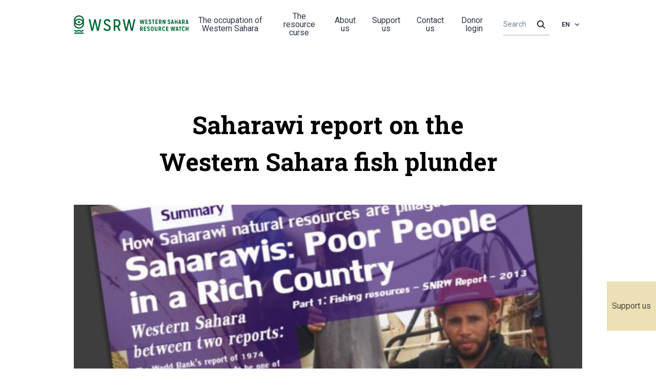

--- FILE ---
content_type: text/html; charset=UTF-8
request_url: https://wsrw.org/en/archive/2727
body_size: 25940
content:
<!doctype html>
<html lang="en">
<head>
    <meta charset="utf-8">
    <meta name="viewport" content="width=device-width, initial-scale=1, viewport-fit=cover">

    <!-- CSRF Token -->
    <meta name="csrf-token" content="7ke9Cx99C2C0JmTk41EAzdMJmSooLHCfaHxDh0pv">
        <meta name="description"
          content="Saharawi Natural Resource Watch - the local group of Saharawis investigating the plunder of their own country - today issued the report &#039;Poor People in a Rich Country&#039;. ">
    <meta property="og:title" content="Western Sahara Resource Watch | Saharawi report on the Western Sahara fish plunder">
    <meta property="og:url" content="https://wsrw.org/en/archive/2727">
    <meta property="og:type" content="website">
    <meta property="og:description"
          content="Saharawi Natural Resource Watch - the local group of Saharawis investigating the plunder of their own country - today issued the report &#039;Poor People in a Rich Country&#039;. ">
    <meta property="og:image" content="/webpics/2013-11-26/snrw_report_610.jpg">
    <meta name="twitter:title" content="Western Sahara Resource Watch | Saharawi report on the Western Sahara fish plunder">
    <meta name="twitter:description"
          content="Saharawi Natural Resource Watch - the local group of Saharawis investigating the plunder of their own country - today issued the report &#039;Poor People in a Rich Country&#039;. ">
    <meta name="twitter:image" content="/webpics/2013-11-26/snrw_report_610.jpg">
    <meta name="twitter:card" content="summary_large_image">
    <title>Western Sahara Resource Watch</title>
    <link rel="shortcut icon" href="/wsrw.png">
    <!-- Styles -->
    <link href="/css/app.css?id=27c69ca10ea7172259d6" rel="stylesheet">
    <link href="https://fonts.googleapis.com/css2?family=Roboto+Slab:wght@300;400;700&family=Roboto:wght@300;400;700&display=swap"
          rel="stylesheet">

            <!-- Global site tag (gtag.js) - Google Analytics -->
    <script async src="https://www.googletagmanager.com/gtag/js?id=UA-7776739-2"></script>

    <script>
        window._locale = 'en';
        window._translations = {"en":{"php":{"auth":{"failed":"These credentials do not match our records.","throttle":"Too many login attempts. Please try again in :seconds seconds."},"pagination":{"previous":"&laquo; Previous","next":"Next &raquo;"},"passwords":{"reset":"Your password has been reset!","sent":"We have e-mailed your password reset link!","throttled":"Please wait before retrying.","token":"This password reset token is invalid.","user":"We can't find a user with that e-mail address."},"routes":{"home":"\/","page":"{page}","article":"{page}\/{article}","archive":"archive\/{archive}","membership":"donation","profile":"my-contact-details","newsletter":"newsletter","login":"login"},"tripkit":{"not_authorized":"You are not authorized to view this page."},"validation":{"accepted":"The :attribute must be accepted.","active_url":"The :attribute is not a valid URL.","after":"The :attribute must be a date after :date.","after_or_equal":"The :attribute must be a date after or equal to :date.","alpha":"The :attribute may only contain letters.","alpha_dash":"The :attribute may only contain letters, numbers, dashes and underscores.","alpha_num":"The :attribute may only contain letters and numbers.","array":"The :attribute must be an array.","before":"The :attribute must be a date before :date.","before_or_equal":"The :attribute must be a date before or equal to :date.","between":{"numeric":"The :attribute must be between :min and :max.","file":"The :attribute must be between :min and :max kilobytes.","string":"The :attribute must be between :min and :max characters.","array":"The :attribute must have between :min and :max items."},"boolean":"The :attribute field must be true or false.","confirmed":"The :attribute confirmation does not match.","date":"The :attribute is not a valid date.","date_equals":"The :attribute must be a date equal to :date.","date_format":"The :attribute does not match the format :format.","different":"The :attribute and :other must be different.","digits":"The :attribute must be :digits digits.","digits_between":"The :attribute must be between :min and :max digits.","dimensions":"The :attribute has invalid image dimensions.","distinct":"The :attribute field has a duplicate value.","email":"The :attribute must be a valid email address.","ends_with":"The :attribute must end with one of the following: :values.","exists":"The selected :attribute is invalid.","file":"The :attribute must be a file.","filled":"The :attribute field must have a value.","gt":{"numeric":"The :attribute must be greater than :value.","file":"The :attribute must be greater than :value kilobytes.","string":"The :attribute must be greater than :value characters.","array":"The :attribute must have more than :value items."},"gte":{"numeric":"The :attribute must be greater than or equal :value.","file":"The :attribute must be greater than or equal :value kilobytes.","string":"The :attribute must be greater than or equal :value characters.","array":"The :attribute must have :value items or more."},"image":"The :attribute must be an image.","in":"The selected :attribute is invalid.","in_array":"The :attribute field does not exist in :other.","integer":"The :attribute must be an integer.","ip":"The :attribute must be a valid IP address.","ipv4":"The :attribute must be a valid IPv4 address.","ipv6":"The :attribute must be a valid IPv6 address.","json":"The :attribute must be a valid JSON string.","lt":{"numeric":"The :attribute must be less than :value.","file":"The :attribute must be less than :value kilobytes.","string":"The :attribute must be less than :value characters.","array":"The :attribute must have less than :value items."},"lte":{"numeric":"The :attribute must be less than or equal :value.","file":"The :attribute must be less than or equal :value kilobytes.","string":"The :attribute must be less than or equal :value characters.","array":"The :attribute must not have more than :value items."},"max":{"numeric":"The :attribute may not be greater than :max.","file":"The :attribute may not be greater than :max kilobytes.","string":"The :attribute may not be greater than :max characters.","array":"The :attribute may not have more than :max items."},"mimes":"The :attribute must be a file of type: :values.","mimetypes":"The :attribute must be a file of type: :values.","min":{"numeric":"The :attribute must be at least :min.","file":"The :attribute must be at least :min kilobytes.","string":"The :attribute must be at least :min characters.","array":"The :attribute must have at least :min items."},"not_in":"The selected :attribute is invalid.","not_regex":"The :attribute format is invalid.","numeric":"The :attribute must be a number.","password":"The password is incorrect.","present":"The :attribute field must be present.","regex":"The :attribute format is invalid.","required":"The :attribute field is required.","required_if":"The :attribute field is required when :other is :value.","required_unless":"The :attribute field is required unless :other is in :values.","required_with":"The :attribute field is required when :values is present.","required_with_all":"The :attribute field is required when :values are present.","required_without":"The :attribute field is required when :values is not present.","required_without_all":"The :attribute field is required when none of :values are present.","same":"The :attribute and :other must match.","size":{"numeric":"The :attribute must be :size.","file":"The :attribute must be :size kilobytes.","string":"The :attribute must be :size characters.","array":"The :attribute must contain :size items."},"starts_with":"The :attribute must start with one of the following: :values.","string":"The :attribute must be a string.","timezone":"The :attribute must be a valid zone.","unique":"The :attribute has already been taken.","uploaded":"The :attribute failed to upload.","url":"The :attribute format is invalid.","uuid":"The :attribute must be a valid UUID.","custom":{"attribute-name":{"rule-name":"custom-message"}},"attributes":[]}},"json":{"All":"All","Search":"Search","Or an amount of your choosing":"Or an amount of your choosing","Support us with a monthly contribution":"Support us with a monthly contribution","lshed":"Published","St\u00f8ttekomiteen for Vest-Sahara arbeider for \u00e5 forsvare det saharawiske folks rettigheter i Norge, i FN og i EU. Ditt medlemskap gj\u00f8r en forskjell.":"Western Sahara Resource Watch  works to uncover the plunder of Western Sahara and to keep the companies and governments accountable for their support to the occupation. Your contribution makes a difference.","Fyll inn e-post eller mobilnummer til den du \u00f8nsker \u00e5 invitere. Personen vil motta informasjon om v\u00e5rt arbeid i Vest-Sahara og en link til \u00e5 bli giver.":"Fill in the email address or mobile number of the person you want to invite. That person will receive information about our work and a link to become a donor.","Minimum ett av feltene m\u00e5 v\u00e6re fylt ut":"At least one of the fields must be filled in","Telefonnummer":"Phone","eller":"or","E-post":"Email","Jeg vil gjerne invitere en jeg kjenner til \u00e5 bli giver":"I would like to invite someone I know, to support Western Sahara Resource Watch","G\u00e5 videre":"Go","--- Choose template ---":"--- Choose template ---","Share on facebook":"Share on Facebook","Visning per side":"Per page","Send":"Send","Account number":"Account number","The Western Sahara Support Committee":"Western Sahara Resource Watch","Follow us":"Follow us","Become a member":"Become a monthly donor","Profile settings":"Profile settings","Membership":"Payment details","Logout":"Logout","Contact us":"Contact us","Profile":"Profile","Publications":"Publications","News":"News","Archive":"Archive","Privacy Policy":"Privacy policy","Your email":"Your email","Read more":"Les mer","All news":"All news","News archive":"News archive","Support us":"Support us","Could not find the site you were looking for.":"404 - Could not find the resource you were looking for.","Reset Password Notification":"Reset Password Notification","Hello!":"Hello!","You are receiving this email because we received a password reset request for your account.":"You are receiving this email because we received a password reset request for your account.","Reset Password":"Reset Password","Sorry about the inconvenience about making a new password, but it is a necessity for security reasons.":"Sorry about the inconvenience of having to make a new password, but it is a necessity for security reasons.","This password reset link will expire in :count minutes.":"This password reset link will expire in :count minutes.","If you did not request a password reset, no further action is required.":"If you did not request a password reset, no further action is required.","If you\u2019re having trouble clicking the \":actionText\" button, copy and paste the URL below\n into your web browser: [:displayableActionUrl](:actionURL)":"If you\u2019re having trouble clicking the \":actionText\" button, copy and paste the URL below\n into your web browser: [:displayableActionUrl](:actionURL)","Regards":"Regards","Welcome back! Here you can change your payments details!":"Welcome back! Here you can change your payments details!","You're almost there!":"You're almost there!","euros":"Euros","You're currently supporting us in our important work, with ":"You're currently supporting us in our important work, with\u2026. ","To be registered as a supporter, please fill out your credit card information, and an optional monthly amount.":"To be registered as supporter, please fill out your credit card information and an optional monthly amount.","Update card details":"Update card details","Cardholder's name":"Cardholder's name","Card number":"Card number","WSRW's":"WSRW's","Become a supporter":"Become a monthly donor","Become supporter":"Become a monthly donor","Register here to give a monthly donation to WSRW's research efforts.":"Register here to give a monthly donation to WSRW's research efforts.","Already have an user? Click here to log in":"Already have a user account? Click here to log in","Questions? Don't hesitate to email us at info@wsrw.org":"Questions? Don't hesitate to email us at info@wsrw.org","Full name":"Name","Email":"Email","Phone number":"Tel number","Country":"Country","Password":"Password","Du trenger \u00e5 opprette et passord for \u00e5 identifisere deg. Slik kan du ogs\u00e5 enkelt logge deg inn p\u00e5 v\u00e5re sider og endre dine opplysninger i framtiden. Du kan enkelt tilbakestille passordet senere.":"You need a password to identify yourself. In this way, you can easily log in to our website and change your details later. You can easily reset your password later.","Confirm password":"Confirm password","Check if you'd like to:":"Check if you'd like to:","Receive newsletters.":"Receive newsletters.","Check if you accept our privacy policy":"Check if you accept our privacy policy","Proceed to payment":"Proceed to payment","Make new password":"Make new password","Make password":"Make password","Become a monthly donor":"Become a monthly donor","My payment details":"My payment details","My contact details":"My contact details","Back to the frontpage":"Back to the frontpage","Not Found":"Not Found","Click to read more":"Click to read more","I accept":"I accept","I don't accept":"I don't accept","Subscribe":"Subscribe","Western Sahara is Africa's last colony, according to the UN. A part of the territory is under occupation by Morocco.":"Western Sahara is Africa's last colony, according to the UN. A part of the territory is under occupation by Morocco.","Western Sahara Resource Watch works to uncover the plunder of the territory and to keep companies and governments accountable for their support to the occupation.":"Western Sahara Resource Watch works to uncover the plunder of the territory and to keep companies and governments accountable for their support to the occupation.","This website is made thanks to support from medico international.":"This website is made with the support of medico international. [URL: www.medico.de].","This article could not be found in the language you requested, but it might still exist. Try our search engine.":"This article could not be found in the language you requested, but it might still exist. Try our search engine.","Thank you :name for subscribing to our newsletter":"Thank you :name for subscribing to our newsletter","Newsletter":"Newsletter","Signup to our newsletter":"Signup to our newsletter","My user profile":"My user profile","My profile":"My profile","Postal address":"Postal address","Tel number":"Tel number","Save":"Save","How much would you like to donate each month? (euros)":"How much would you like to donate each month? (euros)","Subscribe to newsletter":"Subscribe to newsletter","Forgot password?":"Forgot password?","Remember me":"Remember me","Log in":"Log in","Takk for ditt medlemskap p\u00e5 :amount NOK":"Thank you for your donation on :amount euro each month","Update monthly amount":"Update monthly amount","Start membership":"Start donating","Membership is cancelling on":"Donations are being terminated on...","You don't have a membership.":"You are not currently donating.","Amount each month":"Amount each month","Resume membership":"Resume donating","Er du sikker p\u00e5 at du \u00f8nsker \u00e5 avslutte kontingenten til St\u00f8ttekomiteen for Vest-Sahara \u2013 og dermed medlemskapet hos oss?":"Er du sikker p\u00e5 at du \u00f8nsker \u00e5 avslutte kontingenten til St\u00f8ttekomiteen for Vest-Sahara \u2013 og dermed medlemskapet hos oss?","Update payment method":"Update payment method","Former donations":"Former donations","Date":"Date","Sum":"Amount","Download":"Download","Cancel membership":"Stop monthly payments","Monthly donation must be above :amount euro\/month to be registered":"Monthly donation must be above 1 euro\/month to be registered"}},"nb":{"php":{"auth":{"failed":"E-post eller passord stemte ikke.","throttle":"For mange login-fors\u00f8k. Pr\u00f8v igjen om :seconds sekunder."},"pagination":{"previous":"&laquo; Forrige","next":"Neste &raquo;"},"passwords":{"reset":"Du har laget deg nytt passord!","sent":"Vi har sendt en e-post til deg med en lenke for \u00e5 lage nytt passord!","throttled":"Vennligst vent f\u00f8r du fors\u00f8ker p\u00e5 nytt","token":"Dette tokenet for \u00e5 lage nytt passord, er ugyldig.","user":"Vi klarte ikke \u00e5 finne en bruker med denne e-posten. Vennligst pr\u00f8v en annen eller ring Erik p\u00e5 tlf 45265619 om du har sp\u00f8rsm\u00e5l!"},"routes":{"home":"\/","page":"{page}","article":"{page}\/{article}","archive":"archive\/{archive}","membership":"medlemskap","profile":"profil","newsletter":"newsletter","login":"login"},"validation":{"accepted":":attribute m\u00e5 v\u00e6re akseptert.","active_url":":attribute inneholder ikke en gyldig URL.","after":":attribute m\u00e5 v\u00e6re etter :date.","after_or_equal":":attribute m\u00e5 v\u00e6re etter, eller lik :date.","alpha":":attribute kan kun inneholde bokstaver.","alpha_dash":":attribute kan kun inneholde bokstaver, tall, bindestrek og understrek..","alpha_num":"\u00b4:attribute kan kun inneholde bokstaver og tall.","array":":attributem\u00e5 v\u00e6re en array.","before":":attribute m\u00e5 v\u00e6re f\u00f8r :date.","before_or_equal":":attribute m\u00e5 v\u00e6re f\u00f8r, eller lik :date.","between":{"numeric":":attribute m\u00e5 v\u00e6re mellom :min og :max.","file":":attribute m\u00e5 v\u00e6re mellom :min og :max kilobytes.","string":":attribute m\u00e5 v\u00e6re mellom :min og :max characters.","array":":attribute m\u00e5 ha mellom :min og :max items."},"boolean":":attribute m\u00e5 v\u00e6re true eller false.","confirmed":":attribute og bekreftelsen stemmer ikke.","date":":attribute er ikke en gyldig dato.","date_equals":":attribute m\u00e5 v\u00e6re lik :date.","date_format":":attribute stemmer ikke overens med formatet :format.","different":":attribute og :other m\u00e5 v\u00e6re forskjellige.","digits":":attribute m\u00e5 v\u00e6re :digits tall.","digits_between":":attribute m\u00e5 v\u00e6re mellom :min og :max digits.","dimensions":":attribute har en ugyldig bildedimensjon.","distinct":":attribute har en duplikat verdi.","email":":attribute m\u00e5 v\u00e6re en gyldig e-post.","ends_with":":attribute m\u00e5 slutte med en av f\u00f8lgende: :values.","exists":"Valget i :attribute er ugyldig.","file":":attribute m\u00e5 v\u00e6re en fil.","filled":":attribute m\u00e5 ha en verdi.","gt":{"numeric":":attribute m\u00e5 v\u00e6re st\u00f8rre enn :value.","file":":attribute m\u00e5 v\u00e6re st\u00f8rre enn :value kilobytes.","string":":attribute m\u00e5 v\u00e6re st\u00f8rre enn :value tegn.","array":":attribute m\u00e5 ha mer enn :value items."},"gte":{"numeric":":attribute m\u00e5 v\u00e6re st\u00f8rre enn eller lik :value.","file":":attribute m\u00e5 v\u00e6re st\u00f8rre enn eller lik :value kilobytes.","string":":attribute m\u00e5 v\u00e6re st\u00f8rre enn eller lik :value characters.","array":":attribute m\u00e5 ha :value items eller mer."},"image":":attribute m\u00e5 v\u00e6re et bilde.","in":"valget i :attribute er ugyldig.","in_array":":attribute eksisterer ikke i :other.","integer":":attribute m\u00e5 v\u00e6re et tall.","ip":":attribute m\u00e5 v\u00e6re en gyldig IP-address.","ipv4":":attribute m\u00e5 v\u00e6re en gyldig IPv4-address.","ipv6":":attribute m\u00e5 v\u00e6re en gyldig IPv6-address.","json":":attribute m\u00e5 v\u00e6re en gyldig JSON-string.","lt":{"numeric":":attribute m\u00e5 v\u00e6re mindre enn :value.","file":":attribute m\u00e5 v\u00e6re mindre enn :value kilobytes.","string":":attribute m\u00e5 v\u00e6re mindre enn :value tegn.","array":":attribute m\u00e5 ha mindre enn :value items."},"lte":{"numeric":":attribute m\u00e5 v\u00e6re mindre enn eller lik :value.","file":":attribute m\u00e5 v\u00e6re mindre enn eller lik :value kilobytes.","string":":attribute m\u00e5 v\u00e6re mindre enn eller lik :value characters.","array":":attribute m\u00e5 ha mer enn :value items."},"max":{"numeric":":attribute kan ikke v\u00e6re st\u00f8rre enn :max.","file":":attribute kan ikke v\u00e6re st\u00f8rre enn :max kilobytes.","string":":attribute kan ikke v\u00e6re st\u00f8rre enn :max characters.","array":":attribute kan ikke ha mer enn :max items."},"mimes":":attribute m\u00e5 v\u00e6re en fil av typen: :values.","mimetypes":":attribute m\u00e5 v\u00e6re en fil av typen: :values.","min":{"numeric":":attribute m\u00e5 v\u00e6re minst :min.","file":":attribute m\u00e5 v\u00e6re minst :min kilobytes.","string":":attribute m\u00e5 v\u00e6re minst :min tegn.","array":":attribute m\u00e5 ha minst :min items."},"not_in":"selected :attribute er ugyldig.","not_regex":":attribute format er ugyldig.","numeric":":attribute m\u00e5 v\u00e6re et tall.","password":"passordet er feil.","present":":attribute m\u00e5 v\u00e6re tilstede.","regex":":attribute sitt format er ugyldig.","required":":attribute er p\u00e5krevd.","required_if":":attribute er p\u00e5rkevd n\u00e5r :other is :value.","required_unless":":attribute er p\u00e5rkevd med mindre :other er i :values.","required_with":":attribute er p\u00e5rkevd n\u00e5r :values er tilstede.","required_with_all":":attribute er p\u00e5rkevd n\u00e5r :values er tilstede.","required_without":":attribute er p\u00e5rkevd n\u00e5r :values ikke er tiltede.","required_without_all":":attribute er p\u00e5rkevd n\u00e5r ignen av :values er tilstede.","same":":attribute og :other m\u00e5 matche.","size":{"numeric":":attribute m\u00e5 v\u00e6re :size.","file":":attribute m\u00e5 v\u00e6re :size kilobytes.","string":":attribute m\u00e5 v\u00e6re :size tegn.","array":":attribute m\u00e5 inneholde :size items."},"starts_with":":attribute m\u00e5 starte med en av f\u00f8lgende: :values.","string":":attribute m\u00e5 v\u00e6re en string.","timezone":":attribute m\u00e5 v\u00e6re en gyldig tidssone.","unique":":attribute er allerede i bruk.","uploaded":":attribute klarte ikke \u00e5 laste opp.","url":":attribute format er ugyldig.","uuid":":attribute m\u00e5 v\u00e6re a valid UUID.","custom":{"attribute-name":{"rule-name":"custom-message"}},"attributes":{"name":"Navn","email":"E-post","phone":"Telefonnr.","address":"Adresse","zip":"Postnummer","city":"By","country":"Land","occupation":"Yrke","edugation_grade":"Utdanningsgrad","education_institution":"Utdanningsinstitusjon","work_place":"Arbeidsplass","not_in_work":"Annet","speaker":"Foredragsholder","newsletter":"Nyhetsbrev","get_updates":"F\u00e5 oppdateringer","get_invitations":"Invitasjoner","voulenteer":"Frivillig","accepted_gdpr":"Personvernerkl\u00e6ring"}}},"json":{"All":"Alle","Search":"S\u00f8k","Or an amount of your choosing":"Eller valgfritt bel\u00f8p","Support us with a monthly contribution":"Bli medlem og st\u00f8tt oss med et m\u00e5nedlig bel\u00f8p","Published":"Publisert","St\u00f8ttekomiteen for Vest-Sahara arbeider for \u00e5 forsvare det saharawiske folks rettigheter i Norge, i FN og i EU. Ditt medlemskap gj\u00f8r en forskjell.":"St\u00f8ttekomiteen for Vest-Sahara arbeider for \u00e5 forsvare det saharawiske folks rettigheter i Norge, i FN og i EU. Ditt medlemskap gj\u00f8r en forskjell.","Fyll inn e-post eller mobilnummer til den du \u00f8nsker \u00e5 invitere. Personen vil motta informasjon om v\u00e5rt arbeid i Vest-Sahara og en link til \u00e5 bli giver.":"Fyll inn e-post eller mobilnummer til den du \u00f8nsker \u00e5 invitere. Personen vil motta informasjon om v\u00e5rt arbeid i Vest-Sahara og en link til \u00e5 bli giver.","Minimum ett av feltene m\u00e5 v\u00e6re fylt ut":"Minimum ett av feltene m\u00e5 v\u00e6re fylt ut","Telefonnummer":"Telefonnummer","eller":"eller","E-post":"E-post","Jeg vil gjerne invitere en jeg kjenner til \u00e5 bli giver":"Jeg vil gjerne invitere en jeg kjenner til \u00e5 bli giver","G\u00e5 videre":"G\u00e5 videre","--- Choose template ---":"--- Velg template ---","Share on facebook":"Del p\u00e5 facebook","Visning per side":"Visning per side","Send":"Send","Account number":"Kontonr.","The Western Sahara Support Committee":"St\u00f8ttekomiteen for Vest-Sahara","Contact us":"Kontakt oss","Follow us":"F\u00f8lg oss","Become a member":"Bli medlem","Profile settings":"Min kontaktinfo","Membership":"Min betalingsinfo","Logout":"Logg ut","Profile":"Profil","Publications":"Publikasjoner","News":"Nyheter","Archive":"Arkiv","Privacy Policy":"Personvern","Your email":"Din e-post","Read more":"Les mer","All news":"Alle nyheter","News archive":"Nyhetsarkiv","Support us":"St\u00f8tt oss","Could not find the site you were looking for.":"Kunne ikke finne siden du lette etter.","Reset Password Notification":"Oppretting av passord hos St\u00f8ttekomiteen","Hello!":"Hei","You are receiving this email because we received a password reset request for your account.":"Du f\u00e5r denne eposten fordi vi mottok en foresp\u00f8rsel om passord-oppretting for \u00e5 bli registrert som medlem hos oss.","Reset Password":"Opprett passord","Sorry about the inconvenience about making a new password, but it is a necessity for security reasons.":"Beklager denne lille runddansen med passord, men det er n\u00f8dvendig av sikkerhetshensyn.","This password reset link will expire in :count minutes.":"Linken ovenfor vil bare fungere i :count minutter","If you did not request a password reset, no further action is required.":"Hvis du aldri ba om \u00e5 resette et passord, trenger du ikke gj\u00f8re noe.","If you\u2019re having trouble clicking the \":actionText\" button, copy and paste the URL below\n into your web browser: [:displayableActionUrl](:actionURL)":"Hvis du ikke f\u00e5r til \u00e5 klikke p\u00e5 \u00ab\":actionText\"\u00bb-knappen, klipp-og-lim URLen nedenfor\n inn i nettleseren din: [:displayableActionUrl](:actionURL)","Regards":"Hilsen oss i","Full name":"Navn","Check if you accept our privacy policy":"Kryss av om du godtar personvernet v\u00e5rt","Thank you :name for subscribing to our newsletter":"Takk :name, for at du er med p\u00e5 v\u00e5rt nyhetsbrev.","Newsletter":"Nyhetsbrev","Signup to our newsletter":"Abonner p\u00e5 v\u00e5rt nyhetsbrev","Monthly donation must be above :amount euro\/month to be registered":"M\u00e5nedskontingenten m\u00e5 v\u00e6re 30 kr\/mnd eller mer"}},"es":{"php":{"auth":{"failed":"Esta informaci\u00f3n no coincide con nuestros registros.","throttle":"Demasiados intentos repetidos de inicio de sesi\u00f3n. Vuelve a intentarlo en: :seconds."},"pagination":{"previous":"&laquo; Anterior","next":"Siguiente &raquo;"},"passwords":{"reset":"Tu contrase\u00f1a ha sido restablecida","sent":"\u00a1Te hemos enviado un enlace de restablecimiento de contrase\u00f1a por correo electr\u00f3nico!","throttled":"Espera un momento antes de volver a intentarlo.","token":"La informaci\u00f3n otorgada para restablecer contrase\u00f1a no es v\u00e1lida.","user":"No podemos encontrar un usuario con esa direcci\u00f3n de correo electr\u00f3nico."},"routes":{"home":"\/","page":"{page}","article":"{page}\/{article}","archive":"archive\/{archive}","membership":"membership","profile":"my-contact-details","newsletter":"newsletter","login":"login"},"validation-inline":{"accepted":"Este campo debe ser aceptado.","active_url":"Esta no es una URL v\u00e1lida.","after":"Debe ser una fecha despu\u00e9s de :date.","after_or_equal":"Debe ser una fecha despu\u00e9s o igual a :date.","alpha":"Este campo solo puede contener letras.","alpha_dash":"Este campo solo puede contener letras, n\u00fameros, guiones y guiones bajos.","alpha_num":"Este campo solo puede contener letras y n\u00fameros.","array":"Este campo debe ser un array (colecci\u00f3n).","before":"Debe ser una fecha antes de :date.","before_or_equal":"Debe ser una fecha anterior o igual a :date.","between":{"numeric":"Este valor debe ser entre :min y :max.","file":"Este archivo debe ser entre :min y :max kilobytes.","string":"El texto debe ser entre :min y :max caracteres.","array":"El contenido debe tener entre :min y :max elementos."},"boolean":"El campo debe ser verdadero o falso.","confirmed":"La confirmaci\u00f3n no coincide.","date":"Esta no es una fecha v\u00e1lida.","date_equals":"El campo debe ser una fecha igual a :date.","date_format":"El campo no corresponde al formato :format.","different":"Este valor deben ser diferente de :other.","digits":"Debe tener :digits d\u00edgitos.","digits_between":"Debe tener entre :min y :max d\u00edgitos.","dimensions":"Las dimensiones de esta imagen son inv\u00e1lidas.","distinct":"El campo tiene un valor duplicado.","email":"No es un correo v\u00e1lido.","ends_with":"Debe finalizar con uno de los siguientes valores: :values.","exists":"El valor seleccionado es inv\u00e1lido.","file":"El campo debe ser un archivo.","filled":"Este campo debe tener un valor.","gt":{"numeric":"El valor del campo debe ser mayor que :value.","file":"El archivo debe ser mayor que :value kilobytes.","string":"El texto debe ser mayor de :value caracteres.","array":"El contenido debe tener mas de :value elementos."},"gte":{"numeric":"El valor debe ser mayor o igual que :value.","file":"El tama\u00f1o del archivo debe ser mayor o igual que :value kilobytes.","string":"El texto debe ser mayor o igual de :value caracteres.","array":"El contenido debe tener :value elementos o m\u00e1s."},"image":"Esta debe ser una imagen.","in":"El valor seleccionado es inv\u00e1lido.","in_array":"Este valor no existe en :other.","integer":"Esto debe ser un entero.","ip":"Debe ser una direcci\u00f3n IP v\u00e1lida.","ipv4":"Debe ser una direcci\u00f3n IPv4 v\u00e1lida.","ipv6":"Debe ser una direcci\u00f3n IPv6 v\u00e1lida.","json":"Debe ser un texto v\u00e1lido en JSON.","lt":{"numeric":"El valor debe ser menor que :value.","file":"El tama\u00f1o del archivo debe ser menor a :value kilobytes.","string":"El texto debe ser menor de :value caracteres.","array":"El contenido debe tener menor de :value elementos."},"lte":{"numeric":"El valor debe ser menor o igual que :value.","file":"El tama\u00f1o del archivo debe ser menor o igual que :value kilobytes.","string":"El texto debe ser menor o igual de :value caracteres.","array":"El contenido no debe tener m\u00e1s de :value elementos."},"max":{"numeric":"El valor no debe ser mayor de :max.","file":"El tama\u00f1o del archivo no debe ser mayor a :max kilobytes.","string":"El texto no debe ser mayor a :max caracteres.","array":"El contenido no debe tener m\u00e1s de :max elementos."},"mimes":"Debe ser un archivo de tipo: :values.","mimetypes":"Debe ser un archivo de tipo: :values.","min":{"numeric":"El valor debe ser al menos de :min.","file":"El tama\u00f1o del archivo debe ser al menos de :min kilobytes.","string":"El texto debe ser al menos de :min caracteres.","array":"El contenido debe tener al menos :min elementos."},"multiple_of":"Este valor debe ser m\u00faltiplo de :value","not_in":"El valor seleccionado es inv\u00e1lido.","not_regex":"Este formato es inv\u00e1lido.","numeric":"Debe ser un n\u00famero.","password":"La contrase\u00f1a es incorrecta.","present":"Este campo debe estar presente.","regex":"Este formato es inv\u00e1lido.","required":"Este campo es requerido.","required_if":"Este campo es requerido cuando :other es :value.","required_unless":"Este campo es requerido a menos que :other est\u00e9 en :values.","required_with":"Este campo es requerido cuando :values est\u00e1 presente.","required_with_all":"Este campo es requerido cuando :values est\u00e1n presentes.","required_without":"Este campo es requerido cuando :values no est\u00e1 presente.","required_without_all":"Este campo es requerido cuando ninguno de :values est\u00e1n presentes.","same":"El valor de este campo debe ser igual a :other.","size":{"numeric":"El valor debe ser :size.","file":"El tama\u00f1o del archivo debe ser de :size kilobytes.","string":"El texto debe ser de :size caracteres.","array":"El contenido debe tener :size elementos."},"starts_with":"Debe comenzar con alguno de los siguientes valores: :values.","string":"Debe ser un texto.","timezone":"Debe ser de una zona horaria v\u00e1lida.","unique":"Este campo ya ha sido tomado.","uploaded":"Fall\u00f3 al subir.","url":"Este formato es inv\u00e1lido.","uuid":"Debe ser un UUID v\u00e1lido.","custom":{"attribute-name":{"rule-name":"custom-message"}}},"validation":{"accepted":":attribute debe ser aceptado.","active_url":":attribute no es una URL v\u00e1lida.","after":":attribute debe ser una fecha posterior a :date.","after_or_equal":":attribute debe ser una fecha posterior o igual a :date.","alpha":":attribute s\u00f3lo debe contener letras.","alpha_dash":":attribute s\u00f3lo debe contener letras, n\u00fameros, guiones y guiones bajos.","alpha_num":":attribute s\u00f3lo debe contener letras y n\u00fameros.","array":":attribute debe ser un conjunto.","before":":attribute debe ser una fecha anterior a :date.","before_or_equal":":attribute debe ser una fecha anterior o igual a :date.","between":{"numeric":":attribute tiene que estar entre :min - :max.","file":":attribute debe pesar entre :min - :max kilobytes.","string":":attribute tiene que tener entre :min - :max caracteres.","array":":attribute tiene que tener entre :min - :max elementos."},"boolean":"El campo :attribute debe tener un valor verdadero o falso.","confirmed":"La confirmaci\u00f3n de :attribute no coincide.","date":":attribute no es una fecha v\u00e1lida.","date_equals":":attribute debe ser una fecha igual a :date.","date_format":":attribute no corresponde al formato :format.","different":":attribute y :other deben ser diferentes.","digits":":attribute debe tener :digits d\u00edgitos.","digits_between":":attribute debe tener entre :min y :max d\u00edgitos.","dimensions":"Las dimensiones de la imagen :attribute no son v\u00e1lidas.","distinct":"El campo :attribute contiene un valor duplicado.","email":":attribute no es un correo v\u00e1lido.","ends_with":"El campo :attribute debe finalizar con uno de los siguientes valores: :values","exists":":attribute es inv\u00e1lido.","file":"El campo :attribute debe ser un archivo.","filled":"El campo :attribute es obligatorio.","gt":{"numeric":"El campo :attribute debe ser mayor que :value.","file":"El campo :attribute debe tener m\u00e1s de :value kilobytes.","string":"El campo :attribute debe tener m\u00e1s de :value caracteres.","array":"El campo :attribute debe tener m\u00e1s de :value elementos."},"gte":{"numeric":"El campo :attribute debe ser como m\u00ednimo :value.","file":"El campo :attribute debe tener como m\u00ednimo :value kilobytes.","string":"El campo :attribute debe tener como m\u00ednimo :value caracteres.","array":"El campo :attribute debe tener como m\u00ednimo :value elementos."},"image":":attribute debe ser una imagen.","in":":attribute es inv\u00e1lido.","in_array":"El campo :attribute no existe en :other.","integer":":attribute debe ser un n\u00famero entero.","ip":":attribute debe ser una direcci\u00f3n IP v\u00e1lida.","ipv4":":attribute debe ser una direcci\u00f3n IPv4 v\u00e1lida.","ipv6":":attribute debe ser una direcci\u00f3n IPv6 v\u00e1lida.","json":"El campo :attribute debe ser una cadena JSON v\u00e1lida.","lt":{"numeric":"El campo :attribute debe ser menor que :value.","file":"El campo :attribute debe tener menos de :value kilobytes.","string":"El campo :attribute debe tener menos de :value caracteres.","array":"El campo :attribute debe tener menos de :value elementos."},"lte":{"numeric":"El campo :attribute debe ser como m\u00e1ximo :value.","file":"El campo :attribute debe tener como m\u00e1ximo :value kilobytes.","string":"El campo :attribute debe tener como m\u00e1ximo :value caracteres.","array":"El campo :attribute debe tener como m\u00e1ximo :value elementos."},"max":{"numeric":":attribute no debe ser mayor que :max.","file":":attribute no debe ser mayor que :max kilobytes.","string":":attribute no debe ser mayor que :max caracteres.","array":":attribute no debe tener m\u00e1s de :max elementos."},"mimes":":attribute debe ser un archivo con formato: :values.","mimetypes":":attribute debe ser un archivo con formato: :values.","min":{"numeric":"El tama\u00f1o de :attribute debe ser de al menos :min.","file":"El tama\u00f1o de :attribute debe ser de al menos :min kilobytes.","string":":attribute debe contener al menos :min caracteres.","array":":attribute debe tener al menos :min elementos."},"multiple_of":"El campo :attribute debe ser m\u00faltiplo de :value","not_in":":attribute es inv\u00e1lido.","not_regex":"El formato del campo :attribute no es v\u00e1lido.","numeric":":attribute debe ser num\u00e9rico.","password":"La contrase\u00f1a es incorrecta.","present":"El campo :attribute debe estar presente.","regex":"El formato de :attribute es inv\u00e1lido.","required":"El campo :attribute es obligatorio.","required_if":"El campo :attribute es obligatorio cuando :other es :value.","required_unless":"El campo :attribute es obligatorio a menos que :other est\u00e9 en :values.","required_with":"El campo :attribute es obligatorio cuando :values est\u00e1 presente.","required_with_all":"El campo :attribute es obligatorio cuando :values est\u00e1n presentes.","required_without":"El campo :attribute es obligatorio cuando :values no est\u00e1 presente.","required_without_all":"El campo :attribute es obligatorio cuando ninguno de :values est\u00e1 presente.","same":":attribute y :other deben coincidir.","size":{"numeric":"El tama\u00f1o de :attribute debe ser :size.","file":"El tama\u00f1o de :attribute debe ser :size kilobytes.","string":":attribute debe contener :size caracteres.","array":":attribute debe contener :size elementos."},"starts_with":"El campo :attribute debe comenzar con uno de los siguientes valores: :values","string":"El campo :attribute debe ser una cadena de caracteres.","timezone":"El :attribute debe ser una zona v\u00e1lida.","unique":"El campo :attribute ya ha sido registrado.","uploaded":"Subir :attribute ha fallado.","url":"El formato :attribute es inv\u00e1lido.","uuid":"El campo :attribute debe ser un UUID v\u00e1lido.","custom":{"password":{"min":"La :attribute debe contener m\u00e1s de :min caracteres"},"email":{"unique":"El :attribute ya ha sido registrado."}},"attributes":{"address":"direcci\u00f3n","age":"edad","body":"contenido","city":"ciudad","content":"contenido","country":"pa\u00eds","date":"fecha","day":"d\u00eda","description":"descripci\u00f3n","email":"correo electr\u00f3nico","excerpt":"extracto","first_name":"nombre","gender":"g\u00e9nero","hour":"hora","last_name":"apellido","message":"mensaje","minute":"minuto","mobile":"m\u00f3vil","month":"mes","name":"nombre","password":"contrase\u00f1a","password_confirmation":"confirmaci\u00f3n de la contrase\u00f1a","phone":"tel\u00e9fono","price":"precio","second":"segundo","sex":"sexo","subject":"asunto","terms":"t\u00e9rminos","time":"hora","title":"t\u00edtulo","username":"usuario","year":"a\u00f1o"}}},"json":{"This article could not be found in the language you requested, but it might still exist. Try our search engine.":"Este art\u00edculo no se pudo encontrar en el idioma solicitado, pero podr\u00eda seguir existiendo. Pruebe nuestro motor de b\u00fasqueda.","All":"Todo","Search":"Buscar","Or an amount of your choosing":"O una cantidad de su elecci\u00f3n","Support us with a monthly contribution":"Ap\u00f3yanos con una contribuci\u00f3n mensual ","Published":"Publicado","St\u00f8ttekomiteen for Vest-Sahara arbeider for \u00e5 forsvare det saharawiske folks rettigheter i Norge, i FN og i EU. Ditt medlemskap gj\u00f8r en forskjell.":" Western Sahara Resource Watch trabaja para descubrir el saqueo del territorio y para que las empresas y los gobiernos rindan cuentas de su apoyo a la ocupaci\u00f3n. Tu contribuci\u00f3n hace una diferencia..","Fyll inn e-post eller mobilnummer til den du \u00f8nsker \u00e5 invitere. Personen vil motta informasjon om v\u00e5rt arbeid i Vest-Sahara og en link til \u00e5 bli giver.":"Rellene el correo electr\u00f3nico o el n\u00famero de m\u00f3vil de la persona que quiera invitar. La persona recibir\u00e1 informaci\u00f3n sobre nuestro trabajo y un enlace para convertirse en donante.","Minimum ett av feltene m\u00e5 v\u00e6re fylt ut":"Al menos uno de los campos se debe rellenar","Telefonnummer":" N\u00famero de tel\u00e9fono","eller":"o","E-post":" Correo electr\u00f3nico","Jeg vil gjerne invitere en jeg kjenner til \u00e5 bli giver":"Me gustar\u00eda invitar a alguien que conozco para que apoye a Western Sahara Resource Watch.","G\u00e5 videre":"Go","--- Choose template ---":"--- Choose template ---","Share on facebook":"Comparta en Facebook","Visning per side":"Por p\u00e1gina","Send":"Enviar","Account number":"Account number","The Western Sahara Support Committee":"Western Sahara Resource Watch","Follow us":"S\u00edguenos","Become a member":"Convertirse en un donante mensual","Profile settings":"Profile settings","Membership":"My payment details","Logout":"Desconectar","Contact us":"Contactar","Profile":"Perfil","Publications":"Publicaciones","News":"Noticias","Archive":"Archive","Privacy Policy":"Pol\u00edtica de privacidad","Your email":"Correo electr\u00f3nico","Read more":"Les mer","All news":"Todas las noticias","News archive":"Archivo de noticias","Support us":"Colabora","Could not find the site you were looking for.":" 404 - No se pudo encontrar el recurso que buscaba.","Reset Password Notification":"Restablecer la notificaci\u00f3n de la contrase\u00f1a","Hello!":"\u00a1Hola!","You are receiving this email because we received a password reset request for your account.":" Recibe este correo electr\u00f3nico porque recibimos una solicitud de restablecimiento de la contrase\u00f1a de su cuenta.","Reset Password":"Crear nueva contrase\u00f1a","Sorry about the inconvenience about making a new password, but it is a necessity for security reasons.":" Lamentamos el inconveniente de tener que hacer una nueva contrase\u00f1a, pero es una necesidad por razones de seguridad","This password reset link will expire in :count minutes.":"Este enlace de restablecimiento de la contrase\u00f1a expirar\u00e1 en :count minutos.","If you did not request a password reset, no further action is required.":"Si no ha solicitado el restablecimiento de la contrase\u00f1a, no se requiere ninguna otra acci\u00f3n.","If you\u2019re having trouble clicking the \":actionText\" button, copy and paste the URL below\n into your web browser: [:displayableActionUrl](:actionURL)":" Si tiene problemas para hacer clic en el \":actionText\" bot\u00f3n, copie y pegue la siguiente\n URL en su navegador.: [:displayableActionUrl](:actionURL)","Regards":"Saludos","Welcome back! Here you can change your payments details!":" \u00a1Bienvenido de nuevo! \u00a1Aqu\u00ed puede cambiar los detalles de sus pagos! ","You're almost there!":" \u00a1Ya casi lo tiene!","euros":"euros","You're currently supporting us in our important work, with ":"Actualmente nos est\u00e1 apoyando en nuestro importante trabajo, con.... ","To be registered as a supporter, please fill out your credit card information, and an optional monthly amount.":" Para registrarse como colaborador, por favor, rellene la informaci\u00f3n de su tarjeta de pago y la cantidad mensual con la cual usted desea colaborar.","Update card details":" Actualizar los datos de la tarjeta","Cardholder's name":" Nombre del titular de la tarjeta","Card number":" N\u00famero de la tarjeta","WSRW's":"de WSRW","Become a supporter":"Convertirse en un donante mensual","Become supporter":"Convertirse en un donante mensual","Register here to give a monthly donation to WSRW's research efforts.":"Reg\u00edstrese aqu\u00ed para hacer una donaci\u00f3n mensual a los esfuerzos de investigaci\u00f3n del WSRW.","Already have an user? Click here to log in":" \u00bfYa tiene una cuenta de usuario? Haga clic aqu\u00ed para iniciar sesi\u00f3n","Questions? Don't hesitate to email us at info@wsrw.org":" \u00bfPreguntas? No dude en enviarnos un correo electr\u00f3nico a info@wsrw.org","Full name":"Nombre completo","Email":"Correo electr\u00f3nico","Phone number":"N\u00famero de tel\u00e9fono","Country":"Pa\u00eds","Password":"Contrase\u00f1a ","Du trenger \u00e5 opprette et passord for \u00e5 identifisere deg. Slik kan du ogs\u00e5 enkelt logge deg inn p\u00e5 v\u00e5re sider og endre dine opplysninger i framtiden. Du kan enkelt tilbakestille passordet senere.":"Necesita una contrase\u00f1a para identificarse. De esta manera, puede acceder f\u00e1cilmente a nuestra p\u00e1gina web y cambiar sus datos m\u00e1s tarde. Puede restablecer f\u00e1cilmente su contrase\u00f1a m\u00e1s tarde.","Confirm password":"Confirmar contrase\u00f1a","Check if you'd like to:":"Haga clic si te gustar\u00eda:","Receive newsletters.":" Recibir boletines de noticias.","Check if you accept our privacy policy":"Haga clic si acepta nuestra pol\u00edtica de privacidad","Proceed to payment":"Proceda para el pago","Make new password":"Crear nueva contrase\u00f1a","Make password":"Crear una contrase\u00f1a","Become a monthly donor":"Convertirse en un donante mensual","My payment details":"Mis datos de pago","My contact details":"Mis datos de contacto","Back to the frontpage":"Volver a la portada","Not Found":"No encontrado","Click to read more":"Haga click para leer m\u00e1s","I accept":"Acepto","I don't accept":"No acepto","Subscribe":"Subscr\u00edbete","Western Sahara is Africa's last colony, according to the UN. A part of the territory is under occupation by Morocco.":"Western Sahara is Africa's last colony, according to the UN. A part of the territory is under occupation by Morocco.","Western Sahara Resource Watch works to uncover the plunder of the territory and to keep the companies and governments accountable for their support to the occupation.":"Western Sahara Resource Watch trabaja para descubrir el saqueo del territorio y para que las empresas y los gobiernos rindan cuentas de su apoyo a la ocupaci\u00f3n.","This website is made thanks to support from medico international.":"Este sitio web est\u00e1 hecho gracias al apoyo de medico international.","My user profile":"Mi perfil de usuario","My profile":"Mi perfil","Postal address":"Direcci\u00f3n postal","Tel number":"N\u00famero de tel\u00e9fono","Save":"Guardar","How much would you like to donate each month? (euros)":"Cu\u00e1nto le gustar\u00eda donar cada mes? (euros)","Card details":"Datos de la tarjeta","I accept WSRW's privacy policy":"Acepto la pol\u00edtica de privacidad de WSRW","Subscribe to newsletter":"Reg\u00edstrate para recibir nuestro bolet\u00edn","Newsletter":"Bolet\u00edn","Signup to our newsletter":"Reg\u00edstrate para recibir nuestro bolet\u00edn","Forgot password?":"\u00bfContrase\u00f1a olvidada?","Remember me":"Recu\u00e9rdeme","Log in":"Iniciar sesi\u00f3n","Takk for ditt medlemskap p\u00e5 :amount NOK":"Gracias por tu donaci\u00f3n de: :amount Euro mensuales","Update monthly amount":"Actualizar la cantidad mensual","Start membership":"Empieza a donar","Membership is cancelling on":"Las donaciones terminaran el...","You don't have a membership.":"Actualmente, no est\u00e1s donando","Amount each month":"Cantidad por mes","Resume membership":"Reanudar el pago","Er du sikker p\u00e5 at du \u00f8nsker \u00e5 avslutte kontingenten til St\u00f8ttekomiteen for Vest-Sahara \u2013 og dermed medlemskapet hos oss?":"\u00bfEst\u00e1s seguro si quieres terminar las donaciones?","Update payment method":"Actualizar m\u00e9todo de pago","Former donations":"Donaciones anteriores","Date":"Fecha","Sum":"Cantidad","Download":"Descargar","Cancel membership":"Cancelar las donaciones"}},"de":{"php":{"auth":{"failed":"Diese Information stimmt nicht mit unseren Daten \u00fcberein.","throttle":"Zu viele Anmeldeversuche. Versuchen Sie es bitte in :seconds Sekunden noch einmal"},"pagination":{"previous":"&laquo; Zur\u00fcck","next":"Weiter &raquo;"},"passwords":{"reset":"Ihr Passwort wurde zur\u00fcckgesetzt!","sent":"Wir haben Ihnen einen Link zum Zur\u00fccksetzen des Passworts per E-Mail geschickt!","throttled":"Bitte warten Sie kurz, bevor Sie es noch einmal versuchen.","token":"Diese Information zum Zur\u00fccksetzen des Passworts ist ung\u00fcltig.","user":"Wir k\u00f6nnen keine:n Nutzer:in mit dieser E-Mailadresse finden."},"routes":{"home":"\/","page":"{page}","article":"{page}\/{article}","archive":"archive\/{archive}","membership":"membership","profile":"profile","newsletter":"newsletter","login":"login"},"validation-inline":{"accepted":"Dieses Feld muss akzeptiert werden.","active_url":"Das ist keine g\u00fcltige Internet-Adresse.","after":"Das muss ein Datum nach dem :date sein.","after_or_equal":"Das muss ein Datum nach dem :date oder gleich dem :date sein.","alpha":"Der Inhalt darf nur aus Buchstaben bestehen.","alpha_dash":"Der Inhalt darf nur aus Buchstaben, Zahlen, Binde- und Unterstrichen bestehen.","alpha_num":"Der Inhalt darf nur aus Buchstaben und Zahlen bestehen.","array":"Dieses Feld muss ein Array sein.","before":"Das muss ein Datum vor dem :date sein.","before_or_equal":"Das muss ein Datum vor dem :date oder gleich dem :date sein.","between":{"numeric":"Dieser Wert muss zwischen :min & :max liegen.","file":"Diese Datei muss zwischen :min & :max Kilobytes gro\u00df sein.","string":"Diese Zeichenkette muss zwischen :min & :max Zeichen lang sein.","array":"Dieser Inhalt muss zwischen :min & :max Elemente haben."},"boolean":"Dieses Feld muss entweder 'true' oder 'false' sein.","confirmed":"Die Best\u00e4tigung stimmt nicht \u00fcberein.","date":"Das ist kein g\u00fcltiges Datum.","date_equals":"Das Datum muss identisch zu :date sein.","date_format":"Das Datum entspricht nicht dem g\u00fcltigen Format f\u00fcr :format.","different":"Das muss sich von :other unterscheiden.","digits":"Das muss :digits Stellen haben.","digits_between":"Das muss zwischen :min und :max Stellen haben.","dimensions":"Das Bild hat ung\u00fcltige Abmessungen.","distinct":"Dieser Wert ist bereits vorhanden.","email":"Das muss eine g\u00fcltige E-Mail-Adresse sein.","ends_with":"Der Inhalt muss eine der folgenden Endungen aufweisen: :values","exists":"Der gew\u00e4hlte Wert ist ung\u00fcltig.","file":"Der Inhalt muss eine Datei sein.","filled":"Dieses Feld muss ausgef\u00fcllt sein.","gt":{"numeric":"Der Wert muss gr\u00f6\u00dfer als :value sein.","file":"Die Datei muss gr\u00f6\u00dfer als :value Kilobytes sein.","string":"Die Zeichenkette muss l\u00e4nger als :value Zeichen sein.","array":"Der Inhalt muss mehr als :value Elemente haben."},"gte":{"numeric":"Der Wert muss gr\u00f6\u00dfer oder gleich :value sein.","file":"Die Datei muss gr\u00f6\u00dfer oder gleich :value Kilobytes sein.","string":"Die Zeichenkette muss mindestens :value Zeichen lang sein.","array":"Der Inhalt muss mindestens :value Elemente haben."},"image":"Das muss ein Bild sein.","in":"Der gew\u00e4hlte Wert ist ung\u00fcltig.","in_array":"Der gew\u00e4hlte Wert kommt nicht in :other vor.","integer":"Das muss eine ganze Zahl sein.","ip":"Das muss eine g\u00fcltige IP-Adresse sein.","ipv4":"Das muss eine g\u00fcltige IPv4-Adresse sein.","ipv6":"Das muss eine g\u00fcltige IPv6-Adresse sein.","json":"Das muss ein g\u00fcltiger JSON-String sein.","lt":{"numeric":"Der Wert muss kleiner als :value sein.","file":"Die Datei muss kleiner als :value Kilobytes sein.","string":"Die Zeichenkette muss k\u00fcrzer als :value Zeichen sein.","array":"Der Inhalt muss weniger als :value Elemente haben."},"lte":{"numeric":"Der Wert muss kleiner oder gleich :value sein.","file":"Die Datei muss kleiner oder gleich :value Kilobytes sein.","string":"Die Zeichenkette darf maximal :value Zeichen lang sein.","array":"Der Inhalt darf maximal :value Elemente haben."},"max":{"numeric":"Der Wert darf maximal :max sein.","file":"Die Datei darf maximal :max Kilobytes gro\u00df sein.","string":"Die Zeichenkette darf maximal :max Zeichen haben.","array":"Der Inhalt darf maximal :max Elemente haben."},"mimes":"Das muss den Dateityp :values haben.","mimetypes":"Das muss den Dateityp :values haben.","min":{"numeric":"Der Wert muss mindestens :min sein.","file":"Die Datei muss mindestens :min Kilobytes gro\u00df sein.","string":"Die Zeichenkette muss mindestens :min Zeichen lang sein.","array":"Der Inhalt muss mindestens :min Elemente haben."},"multiple_of":"Der Wert muss ein Vielfaches von :value sein.","not_in":"Der gew\u00e4hlte Wert ist ung\u00fcltig.","not_regex":"Dieses Format ist ung\u00fcltig.","numeric":"Das muss eine Zahl sein.","password":"Das Passwort ist falsch.","present":"Dieses Feld muss vorhanden sein.","regex":"Dieses Format ist ung\u00fcltig.","required":"Dieses Feld muss ausgef\u00fcllt werden.","required_if":"Dieses Feld muss ausgef\u00fcllt werden, wenn :other den Wert :value hat.","required_unless":"Dieses Feld muss ausgef\u00fcllt werden, wenn :other nicht den Wert :values hat.","required_with":"Dieses Feld muss ausgef\u00fcllt werden, wenn :values ausgef\u00fcllt wurde.","required_with_all":"Dieses Feld muss ausgef\u00fcllt werden, wenn :values ausgef\u00fcllt wurde.","required_without":"Dieses Feld muss ausgef\u00fcllt werden, wenn :values nicht ausgef\u00fcllt wurde.","required_without_all":"Dieses Feld muss ausgef\u00fcllt werden, wenn keines der Felder :values ausgef\u00fcllt wurde.","same":"Der Wert von diesem Feld und muss mit demjenigen von :other \u00fcbereinstimmen.","size":{"numeric":"Der Wert muss gleich :size sein.","file":"Die Datei muss :size Kilobyte gro\u00df sein.","string":"Die Zeichenkette muss :size Zeichen lang sein.","array":"Der Inhalt muss genau :size Elemente haben."},"starts_with":"Der Inhalt muss einen der folgenden Anf\u00e4nge aufweisen: :values","string":"Das muss ein String sein.","timezone":"Das muss eine g\u00fcltige Zeitzone sein.","unique":"Das ist bereits vergeben.","uploaded":"Das konnte nicht hochgeladen werden.","url":"Das muss eine URL sein.","uuid":"Das muss eine UUID sein.","custom":{"attribute-name":{"rule-name":"custom-message"}}},"validation":{"accepted":":attribute muss akzeptiert werden.","active_url":":attribute ist keine g\u00fcltige Internet-Adresse.","after":":attribute muss ein Datum nach dem :date sein.","after_or_equal":":attribute muss ein Datum nach dem :date oder gleich dem :date sein.","alpha":":attribute darf nur aus Buchstaben bestehen.","alpha_dash":":attribute darf nur aus Buchstaben, Zahlen, Binde- und Unterstrichen bestehen.","alpha_num":":attribute darf nur aus Buchstaben und Zahlen bestehen.","array":":attribute muss ein Array sein.","before":":attribute muss ein Datum vor dem :date sein.","before_or_equal":":attribute muss ein Datum vor dem :date oder gleich dem :date sein.","between":{"numeric":":attribute muss zwischen :min & :max liegen.","file":":attribute muss zwischen :min & :max Kilobytes gro\u00df sein.","string":":attribute muss zwischen :min & :max Zeichen lang sein.","array":":attribute muss zwischen :min & :max Elemente haben."},"boolean":":attribute muss entweder 'true' oder 'false' sein.","confirmed":":attribute stimmt nicht mit der Best\u00e4tigung \u00fcberein.","date":":attribute muss ein g\u00fcltiges Datum sein.","date_equals":":attribute muss ein Datum gleich :date sein.","date_format":":attribute entspricht nicht dem g\u00fcltigen Format f\u00fcr :format.","different":":attribute und :other m\u00fcssen sich unterscheiden.","digits":":attribute muss :digits Stellen haben.","digits_between":":attribute muss zwischen :min und :max Stellen haben.","dimensions":":attribute hat ung\u00fcltige Bildabmessungen.","distinct":":attribute beinhaltet einen bereits vorhandenen Wert.","email":":attribute muss eine g\u00fcltige E-Mail-Adresse sein.","ends_with":":attribute muss eine der folgenden Endungen aufweisen: :values","exists":"Der gew\u00e4hlte Wert f\u00fcr :attribute ist ung\u00fcltig.","file":":attribute muss eine Datei sein.","filled":":attribute muss ausgef\u00fcllt sein.","gt":{"numeric":":attribute muss gr\u00f6\u00dfer als :value sein.","file":":attribute muss gr\u00f6\u00dfer als :value Kilobytes sein.","string":":attribute muss l\u00e4nger als :value Zeichen sein.","array":":attribute muss mehr als :value Elemente haben."},"gte":{"numeric":":attribute muss gr\u00f6\u00dfer oder gleich :value sein.","file":":attribute muss gr\u00f6\u00dfer oder gleich :value Kilobytes sein.","string":":attribute muss mindestens :value Zeichen lang sein.","array":":attribute muss mindestens :value Elemente haben."},"image":":attribute muss ein Bild sein.","in":"Der gew\u00e4hlte Wert f\u00fcr :attribute ist ung\u00fcltig.","in_array":"Der gew\u00e4hlte Wert f\u00fcr :attribute kommt nicht in :other vor.","integer":":attribute muss eine ganze Zahl sein.","ip":":attribute muss eine g\u00fcltige IP-Adresse sein.","ipv4":":attribute muss eine g\u00fcltige IPv4-Adresse sein.","ipv6":":attribute muss eine g\u00fcltige IPv6-Adresse sein.","json":":attribute muss ein g\u00fcltiger JSON-String sein.","lt":{"numeric":":attribute muss kleiner als :value sein.","file":":attribute muss kleiner als :value Kilobytes sein.","string":":attribute muss k\u00fcrzer als :value Zeichen sein.","array":":attribute muss weniger als :value Elemente haben."},"lte":{"numeric":":attribute muss kleiner oder gleich :value sein.","file":":attribute muss kleiner oder gleich :value Kilobytes sein.","string":":attribute darf maximal :value Zeichen lang sein.","array":":attribute darf maximal :value Elemente haben."},"max":{"numeric":":attribute darf maximal :max sein.","file":":attribute darf maximal :max Kilobytes gro\u00df sein.","string":":attribute darf maximal :max Zeichen haben.","array":":attribute darf maximal :max Elemente haben."},"mimes":":attribute muss den Dateityp :values haben.","mimetypes":":attribute muss den Dateityp :values haben.","min":{"numeric":":attribute muss mindestens :min sein.","file":":attribute muss mindestens :min Kilobytes gro\u00df sein.","string":":attribute muss mindestens :min Zeichen lang sein.","array":":attribute muss mindestens :min Elemente haben."},"multiple_of":":attribute muss ein Vielfaches von :value sein.","not_in":"Der gew\u00e4hlte Wert f\u00fcr :attribute ist ung\u00fcltig.","not_regex":":attribute hat ein ung\u00fcltiges Format.","numeric":":attribute muss eine Zahl sein.","password":"Das Passwort ist falsch.","present":":attribute muss vorhanden sein.","regex":":attribute Format ist ung\u00fcltig.","required":":attribute muss ausgef\u00fcllt werden.","required_if":":attribute muss ausgef\u00fcllt werden, wenn :other den Wert :value hat.","required_unless":":attribute muss ausgef\u00fcllt werden, wenn :other nicht den Wert :values hat.","required_with":":attribute muss ausgef\u00fcllt werden, wenn :values ausgef\u00fcllt wurde.","required_with_all":":attribute muss ausgef\u00fcllt werden, wenn :values ausgef\u00fcllt wurde.","required_without":":attribute muss ausgef\u00fcllt werden, wenn :values nicht ausgef\u00fcllt wurde.","required_without_all":":attribute muss ausgef\u00fcllt werden, wenn keines der Felder :values ausgef\u00fcllt wurde.","same":":attribute und :other m\u00fcssen \u00fcbereinstimmen.","size":{"numeric":":attribute muss gleich :size sein.","file":":attribute muss :size Kilobyte gro\u00df sein.","string":":attribute muss :size Zeichen lang sein.","array":":attribute muss genau :size Elemente haben."},"starts_with":":attribute muss mit einem der folgenden Anf\u00e4nge aufweisen: :values","string":":attribute muss ein String sein.","timezone":":attribute muss eine g\u00fcltige Zeitzone sein.","unique":":attribute ist bereits vergeben.","uploaded":":attribute konnte nicht hochgeladen werden.","url":":attribute muss eine URL sein.","uuid":":attribute muss ein UUID sein.","custom":{"attribute-name":{"rule-name":"custom-message"}},"attributes":{"name":"Name","username":"Benutzername","email":"E-Mail Adresse","first_name":"Vorname","last_name":"Nachname","password":"Passwort","password_confirmation":"Passwort Best\u00e4tigung","city":"Stadt","country":"Land","address":"Adresse","phone":"Telefonnummer","mobile":"Handynummer","age":"Alter","sex":"Geschlecht","gender":"Geschlecht","day":"Tag","month":"Monat","year":"Jahr","hour":"Stunde","minute":"Minute","second":"Sekunde","title":"Titel","content":"Inhalt","description":"Beschreibung","excerpt":"Auszug","date":"Datum","time":"Uhrzeit","available":"verf\u00fcgbar","size":"Gr\u00f6\u00dfe"}}},"json":{"This article could not be found in the language you requested, but it might still exist. Try our search engine.":"Dieser Artikel konnte nicht in der gew\u00fcnschten Sprache gefunden werden, k\u00f6nnte jedoch trotzdem existieren. Versuchen Sie unsere Suchfunktion.","All":"Alle","Search":"Suche","Or an amount of your choosing":"Oder einen Beitrag ihrer Wahl","Support us with a monthly contribution":"Unterst\u00fctzen Sie uns mit einem monatlichen Beitrag","Published":" Ver\u00f6ffentlicht","St\u00f8ttekomiteen for Vest-Sahara arbeider for \u00e5 forsvare det saharawiske folks rettigheter i Norge, i FN og i EU. Ditt medlemskap gj\u00f8r en forskjell.":" Western Sahara Resource Watch arbeitet daran, die Pl\u00fcnderung der Westsahara aufzudecken und Unternehmen und Regierungen f\u00fcr ihre Unterst\u00fctzung der Besatzung zur Verantwortung zu ziehen. Ihr Beitrag macht einen Unterschied.","Fyll inn e-post eller mobilnummer til den du \u00f8nsker \u00e5 invitere. Personen vil motta informasjon om v\u00e5rt arbeid i Vest-Sahara og en link til \u00e5 bli giver.":" Geben Sie die E-Mail oder Handynummer der Person ein, die Sie einladen m\u00f6chten. Sie erh\u00e4lt so Informationen \u00fcber unsere Arbeit und einen Link, um Unterst\u00fctzer:in zu werden.","Minimum ett av feltene m\u00e5 v\u00e6re fylt ut":" Mindestens eines der Felder muss ausgef\u00fcllt werden.","Telefonnummer":"Telefonnummer","eller":"oder","E-post":"E-mail","Jeg vil gjerne invitere en jeg kjenner til \u00e5 bli giver":" Ich m\u00f6chte jemanden einladen, Western Sahara Resource Watch zu unterst\u00fctzen.","G\u00e5 videre":"Go","--- Choose template ---":"--- Choose template ---","Share on facebook":" Auf Facebook teilen","Visning per side":"Pro seite","Send":"Senden","Account number":"Account number","The Western Sahara Support Committee":"Western Sahara Resource Watch","Follow us":"Folgen Sie uns","Become a member":"Unterst\u00fctzen Sie uns regelm\u00e4\u00dfig","Profile settings":"Profile settings","Membership":"My payment details","Logout":"Abmeldung","Contact us":"Kontakt","Profile":"Profil","Publications":"Gerichte","News":"Nachrichten","Archive":"Archive","Privacy Policy":"Datenschutzerkl\u00e4rung","Your email":"E-mail","Read more":"Les mer","All news":"Alle Nachrichten","News archive":"Nachrichten-Archiv","Support us":"Unterst\u00fctzen Sie uns","Could not find the site you were looking for.":"404 -Die gesuchte Seite konnte nicht gefunden werden.","Reset Password Notification":"Benachrichtigung zum Zur\u00fccksetzen des Passwords","Hello!":"Hallo!","You are receiving this email because we received a password reset request for your account.":"Sie erhalten diese E-Mail, weil wir eine Anforderung zum Zur\u00fccksetzen des Passworts f\u00fcr Ihr Konto erhalten haben.","Reset Password":" Passwort zur\u00fccksetzen","Sorry about the inconvenience about making a new password, but it is a necessity for security reasons.":"Entschuldigen Sie die Unannehmlichkeiten. Aus Sicherheitsgr\u00fcnden m\u00fcssen wir Sie darum bitten, ein neues Passwort zu erstellen.","This password reset link will expire in :count minutes.":"Dieser Link zum Zur\u00fccksetzen des Passworts wird in :count Minuten ablaufen.","If you did not request a password reset, no further action is required.":"Falls Sie keine Zur\u00fccksetzung des Passworts angefordert haben, brauchen Sie nichts weiter zu tun.","If you\u2019re having trouble clicking the \":actionText\" button, copy and paste the URL below\n into your web browser: [:displayableActionUrl](:actionURL)":"Wenn Sie Probleme haben, auf die Schaltfl\u00e4che \":actionText\" zu klicken, kopieren Sie die URL unten\n und f\u00fcgen Sie diese in Ihren Webbrowser ein. [:displayableActionUrl](:actionURL)","Regards":"Mit freundlichen Gr\u00fc\u00dfen","Welcome back! Here you can change your payments details!":"Willkommen zur\u00fcck! Hier k\u00f6nnen Sie Ihre Zahlungsdaten \u00e4ndern!","You're almost there!":" Fast geschafft!","euros":"Euros","You're currently supporting us in our important work, with ":" Sie unterst\u00fctzen uns gerade bei unserer wichtigen Arbeit mit....","To be registered as a supporter, please fill out your credit card information, and an optional monthly amount.":"Um als Unterst\u00fctzer:in registriert zu werden, geben Sie bitte Ihre Kreditkartendaten und den Betrag an, mit dem Sie uns monatlich unterst\u00fctzen m\u00f6chten.","Update card details":"Aktualisieren Sie Ihre Kreditkartendaten.","Cardholder's name":"Name Karteninhaber:in","Card number":"Kartennummer","WSRW's":"von WSRW","Become a supporter":"Unterst\u00fctzen Sie uns regelm\u00e4\u00dfig","Become supporter":"Unterst\u00fctzen Sie uns regelm\u00e4\u00dfig","Register here to give a monthly donation to WSRW's research efforts.":"Registrieren Sie sich hier, um die Recherchen von WSRW mit einer monatlichen Spende zu unterst\u00fctzen.","Already have an user? Click here to log in":"Sie haben bereits ein Benutzer:inkonto? Klicken Sie hier, um sich einzuloggen.","Questions? Don't hesitate to email us at info@wsrw.org":"Haben Sie Fragen? Z\u00f6gern Sie nicht, uns eine E-Mail an info@wsrw.org zu schicken","Full name":"Name","Email":"E-mail","Phone number":"Telefonnummer","Country":"Land","Password":"Passwort","Du trenger \u00e5 opprette et passord for \u00e5 identifisere deg. Slik kan du ogs\u00e5 enkelt logge deg inn p\u00e5 v\u00e5re sider og endre dine opplysninger i framtiden. Du kan enkelt tilbakestille passordet senere.":"Sie ben\u00f6tigen ein Passwort, um sich zu identifizieren. So k\u00f6nnen Sie sich einfach auf unserer Website anmelden und Ihre Daten \u00e4ndern. Ihr Passwort k\u00f6nnen Sie sp\u00e4ter leicht zur\u00fccksetzen.","Confirm password":"Passwort best\u00e4tigen","Check if you'd like to:":"Zutreffendes bitte ankreuzen:","Receive newsletters.":"Newsletter abonnieren.","Check if you accept our privacy policy":"Datenschutzerkl\u00e4rung akzeptieren","Proceed to payment":"Zahlen","Make new password":" Neues Passwort erstellen","Make password":"Passwort erstellen","Become a monthly donor":"Unterst\u00fctzen Sie uns regelm\u00e4\u00dfig","My payment details":"Meine Zahlungsdetails","My contact details":"Meine Kontaktdaten","Back to the frontpage":"Zur\u00fcck zur Startseite","Not Found":"Nicht gefunden","Click to read more":" Mehr erfahren","I accept":"Akzeptieren","I don't accept":"Ablehnen","Subscribe":"Abonnieren","Western Sahara is Africa's last colony, according to the UN. A part of the territory is under occupation by Morocco.":"Western Sahara is Africa's last colony, according to the UN. A part of the territory is under occupation by Morocco.","Western Sahara Resource Watch works to uncover the plunder of the territory and to keep the companies and governments accountable for their support to the occupation.":"Western Sahara Resource Watch arbeitet daran, die Pl\u00fcnderung der Westsahara aufzudecken und Unternehmen und Regierungen f\u00fcr ihre Unterst\u00fctzung der Besatzung zur Verantworung zu ziehen.","This website is made thanks to support from medico international.":"Diese Website ist dank der Unterst\u00fctzung von medico international entstanden.","My user profile":"Mein Profil","My profile":" Mein Profil","Postal address":"Adresse","Tel number":"Telefonnummer","Save":"Speichern","How much would you like to donate each month? (euros)":"Wie viel m\u00f6chten Sie monatlich spenden? (Euros)","Card details":"Kreditkartendetails","I accept WSRW's privacy policy":"Ich akzeptiere die Datenschutzerkl\u00e4rung von WSRW","Subscribe to newsletter":"Anmeldung zum Newsletter","Newsletter":"Newsletter","Signup to our newsletter":"Anmeldung zum Newsletter","Forgot password?":"Passwort vergessen?","Remember me":"Zugangsdaten speichern","Log in":"Anmelden","Takk for ditt medlemskap p\u00e5 :amount NOK":"Danke f\u00fcr ihre Spende von :amount Euro pro Monat","Update monthly amount":"Monatlicher Betrag aktualisieren","Start membership":"Spenden","Membership is cancelling on":"Die Spenden enden am...","You don't have a membership.":"Sie spenden momentan nicht.","Amount each month":"Betrag pro Monat","Resume membership":"Spenden fortsetzen","Er du sikker p\u00e5 at du \u00f8nsker \u00e5 avslutte kontingenten til St\u00f8ttekomiteen for Vest-Sahara \u2013 og dermed medlemskapet hos oss?":"Sind Sie sicher, nicht mehr zu spenden?","Update payment method":"Zahlungsmethode aktualisieren","Former donations":"Fr\u00fchere Spenden","Date":"Datum","Sum":"Betrag","Download":"Herunterladen","Cancel membership":"Stopper les donations mensuelles"}},"fr":{"php":{"auth":{"failed":"Ces informations ne sont pas \u00e0 nos dossiers.","throttle":":Trop de tentatives de connexion. S'il vous pla\u00eet, r\u00e9essayer dans :seconds secondes."},"pagination":{"previous":"&laquo; Pr\u00e9c\u00e9dent","next":"Suivant &raquo;"},"passwords":{"reset":"Votre mot de passe a \u00e9t\u00e9 r\u00e9initialis\u00e9","sent":"Nous avons envoy\u00e9 par courriel votre lien de r\u00e9initialisation de mot de passe!","throttled":"Veuillez patienter avant de r\u00e9essayer","token":"Cette information de r\u00e9initialisation de mot de passe n'est pas valide.","user":"Cette adresse courriel ne correspond \u00e0 aucun utilisateur"},"routes":{"home":"\/","page":"{page}","article":"{page}\/{article}","archive":"archive\/{archive}","membership":"membership","profile":"profile","newsletter":"newsletter","login":"login"},"validation-inline":{"accepted":"Ce champ doit \u00eatre accept\u00e9.","active_url":"Ce n'est pas une URL valide","after":"La date doit \u00eatre post\u00e9rieure au :date.","after_or_equal":"La date doit \u00eatre post\u00e9rieure ou \u00e9gale au :date.","alpha":"Ce champ doit contenir uniquement des lettres","alpha_dash":"Ce champ doit contenir uniquement des lettres, des chiffres et des tirets.","alpha_num":"Ce champ doit contenir uniquement des chiffres et des lettres.","array":"Ce champ doit \u00eatre un tableau.","before":"Ce champ doit \u00eatre une date ant\u00e9rieure au :date.","before_or_equal":"Ce champ doit \u00eatre une date ant\u00e9rieure ou \u00e9gale au :date.","between":{"numeric":"La valeur doit \u00eatre comprise entre :min et :max.","file":"La taille du fichier doit \u00eatre comprise entre :min et :max kilo-octets.","string":"Le texte doit contenir entre :min et :max caract\u00e8res.","array":"Le tableau doit contenir entre :min et :max \u00e9l\u00e9ments."},"boolean":"Ce champ doit \u00eatre vrai ou faux.","confirmed":"Le champ de confirmation ne correspond pas.","date":"Ce n'est pas une date valide.","date_equals":"La date doit \u00eatre \u00e9gale \u00e0 :date.","date_format":"Ce champ ne correspond pas au format :format.","different":"Cette valeur doit \u00eatre diff\u00e9rente de :other.","digits":"Ce champ doit contenir :digits chiffres.","digits_between":"Ce champ doit contenir entre :min et :max chiffres.","dimensions":"La taille de l'image n'est pas conforme.","distinct":"Ce champ a une valeur en double.","email":"Ce champ doit \u00eatre une adresse email valide.","ends_with":"Ce champ doit se terminer par une des valeurs suivantes : :values","exists":"Ce champ s\u00e9lectionn\u00e9 est invalide.","file":"Ce champ doit \u00eatre un fichier.","filled":"Ce champ doit avoir une valeur.","gt":{"numeric":"La valeur doit \u00eatre sup\u00e9rieure \u00e0 :value.","file":"La taille du fichier doit \u00eatre sup\u00e9rieure \u00e0 :value kilo-octets.","string":"Le texte doit contenir plus de :value caract\u00e8res.","array":"Le tableau doit contenir plus de :value \u00e9l\u00e9ments."},"gte":{"numeric":"La valeur doit \u00eatre sup\u00e9rieure ou \u00e9gale \u00e0 :value.","file":"La taille du fichier doit \u00eatre sup\u00e9rieure ou \u00e9gale \u00e0 :value kilo-octets.","string":"Le texte doit contenir au moins :value caract\u00e8res.","array":"Le tableau doit contenir au moins :value \u00e9l\u00e9ments."},"image":"Ce champ doit \u00eatre une image.","in":"Ce champ est invalide.","in_array":"Ce champ n'existe pas dans :other.","integer":"Ce champ doit \u00eatre un entier.","ip":"Ce champ doit \u00eatre une adresse IP valide.","ipv4":"Ce champ doit \u00eatre une adresse IPv4 valide.","ipv6":"Ce champ doit \u00eatre une adresse IPv6 valide.","json":"Ce champ doit \u00eatre un document JSON valide.","lt":{"numeric":"La valeur doit \u00eatre inf\u00e9rieure \u00e0 :value.","file":"La taille du fichier doit \u00eatre inf\u00e9rieure \u00e0 :value kilo-octets.","string":"Le texte doit contenir moins de :value caract\u00e8res.","array":"Le tableau doit contenir moins de :value \u00e9l\u00e9ments."},"lte":{"numeric":"La valeur doit \u00eatre inf\u00e9rieure ou \u00e9gale \u00e0 :value.","file":"La taille du fichier doit \u00eatre inf\u00e9rieure ou \u00e9gale \u00e0 :value kilo-octets.","string":"Le texte doit contenir au plus :value caract\u00e8res.","array":"Le tableau doit contenir au plus :value \u00e9l\u00e9ments."},"max":{"numeric":"La valeur ne peut \u00eatre sup\u00e9rieure \u00e0 :max.","file":"La taille du fichier ne peut pas d\u00e9passer :max kilo-octets.","string":"Le texte ne peut contenir plus de :max caract\u00e8res.","array":"Le tableau ne peut contenir plus de :max \u00e9l\u00e9ments."},"mimes":"Le fichier doit \u00eatre de type : :values.","mimetypes":"Le fichier doit \u00eatre de type : :values.","min":{"numeric":"La valeur doit \u00eatre sup\u00e9rieure ou \u00e9gale \u00e0 :min.","file":"La taille du fichier doit \u00eatre sup\u00e9rieure \u00e0 :min kilo-octets.","string":"Le texte doit contenir au moins :min caract\u00e8res.","array":"Le tableau doit contenir au moins :min \u00e9l\u00e9ments."},"multiple_of":"La valeur doit \u00eatre un multiple de :value","not_in":"Le champ s\u00e9lectionn\u00e9 n'est pas valide.","not_regex":"Le format du champ n'est pas valide.","numeric":"Ce champ doit contenir un nombre.","password":"Le mot de passe est incorrect","present":"Ce champ doit \u00eatre pr\u00e9sent.","regex":"Le format du champ est invalide.","required":"Ce champ est obligatoire.","required_if":"Ce champ est obligatoire quand la valeur de :other est :value.","required_unless":"Ce champ est obligatoire sauf si :other est :values.","required_with":"Ce champ est obligatoire quand :values est pr\u00e9sent.","required_with_all":"Ce champ est obligatoire quand :values sont pr\u00e9sents.","required_without":"Ce champ est obligatoire quand :values n'est pas pr\u00e9sent.","required_without_all":"Ce champ est requis quand aucun de :values n'est pr\u00e9sent.","same":"Ce champ doit \u00eatre identique \u00e0 :other.","size":{"numeric":"La valeur doit \u00eatre :size.","file":"La taille du fichier doit \u00eatre de :size kilo-octets.","string":"Le texte doit contenir :size caract\u00e8res.","array":"Le tableau doit contenir :size \u00e9l\u00e9ments."},"starts_with":"Ce champ doit commencer avec une des valeurs suivantes : :values","string":"Ce champ doit \u00eatre une cha\u00eene de caract\u00e8res.","timezone":"Ce champ doit \u00eatre un fuseau horaire valide.","unique":"La valeur est d\u00e9j\u00e0 utilis\u00e9e.","uploaded":"Le fichier n'a pu \u00eatre t\u00e9l\u00e9vers\u00e9.","url":"Le format de l'URL n'est pas valide.","uuid":"Ce champ doit \u00eatre un UUID valide","custom":{"attribute-name":{"rule-name":"custom-message"}},"attributes":{"name":"nom","username":"nom d'utilisateur","email":"adresse email","first_name":"pr\u00e9nom","last_name":"nom","password":"mot de passe","password_confirmation":"confirmation du mot de passe","city":"ville","country":"pays","address":"adresse","phone":"t\u00e9l\u00e9phone","mobile":"portable","age":"\u00e2ge","sex":"sexe","gender":"genre","day":"jour","month":"mois","year":"ann\u00e9e","hour":"heure","minute":"minute","second":"seconde","title":"titre","content":"contenu","description":"description","excerpt":"extrait","date":"date","time":"heure","available":"disponible","size":"taille"}},"validation":{"accepted":"Le champ :attribute doit \u00eatre accept\u00e9.","active_url":"Le champ :attribute n'est pas une URL valide.","after":"Le champ :attribute doit \u00eatre une date post\u00e9rieure au :date.","after_or_equal":"Le champ :attribute doit \u00eatre une date post\u00e9rieure ou \u00e9gale au :date.","alpha":"Le champ :attribute doit contenir uniquement des lettres.","alpha_dash":"Le champ :attribute doit contenir uniquement des lettres, des chiffres et des tirets.","alpha_num":"Le champ :attribute doit contenir uniquement des chiffres et des lettres.","array":"Le champ :attribute doit \u00eatre un tableau.","before":"Le champ :attribute doit \u00eatre une date ant\u00e9rieure au :date.","before_or_equal":"Le champ :attribute doit \u00eatre une date ant\u00e9rieure ou \u00e9gale au :date.","between":{"numeric":"La valeur de :attribute doit \u00eatre comprise entre :min et :max.","file":"La taille du fichier de :attribute doit \u00eatre comprise entre :min et :max kilo-octets.","string":"Le texte :attribute doit contenir entre :min et :max caract\u00e8res.","array":"Le tableau :attribute doit contenir entre :min et :max \u00e9l\u00e9ments."},"boolean":"Le champ :attribute doit \u00eatre vrai ou faux.","confirmed":"Le champ de confirmation :attribute ne correspond pas.","date":"Le champ :attribute n'est pas une date valide.","date_equals":"Le champ :attribute doit \u00eatre une date \u00e9gale \u00e0 :date.","date_format":"Le champ :attribute ne correspond pas au format :format.","different":"Les champs :attribute et :other doivent \u00eatre diff\u00e9rents.","digits":"Le champ :attribute doit contenir :digits chiffres.","digits_between":"Le champ :attribute doit contenir entre :min et :max chiffres.","dimensions":"La taille de l'image :attribute n'est pas conforme.","distinct":"Le champ :attribute a une valeur en double.","email":"Le champ :attribute doit \u00eatre une adresse email valide.","ends_with":"Le champ :attribute doit se terminer par une des valeurs suivantes : :values","exists":"Le champ :attribute s\u00e9lectionn\u00e9 est invalide.","file":"Le champ :attribute doit \u00eatre un fichier.","filled":"Le champ :attribute doit avoir une valeur.","gt":{"numeric":"La valeur de :attribute doit \u00eatre sup\u00e9rieure \u00e0 :value.","file":"La taille du fichier de :attribute doit \u00eatre sup\u00e9rieure \u00e0 :value kilo-octets.","string":"Le texte :attribute doit contenir plus de :value caract\u00e8res.","array":"Le tableau :attribute doit contenir plus de :value \u00e9l\u00e9ments."},"gte":{"numeric":"La valeur de :attribute doit \u00eatre sup\u00e9rieure ou \u00e9gale \u00e0 :value.","file":"La taille du fichier de :attribute doit \u00eatre sup\u00e9rieure ou \u00e9gale \u00e0 :value kilo-octets.","string":"Le texte :attribute doit contenir au moins :value caract\u00e8res.","array":"Le tableau :attribute doit contenir au moins :value \u00e9l\u00e9ments."},"image":"Le champ :attribute doit \u00eatre une image.","in":"Le champ :attribute est invalide.","in_array":"Le champ :attribute n'existe pas dans :other.","integer":"Le champ :attribute doit \u00eatre un entier.","ip":"Le champ :attribute doit \u00eatre une adresse IP valide.","ipv4":"Le champ :attribute doit \u00eatre une adresse IPv4 valide.","ipv6":"Le champ :attribute doit \u00eatre une adresse IPv6 valide.","json":"Le champ :attribute doit \u00eatre un document JSON valide.","lt":{"numeric":"La valeur de :attribute doit \u00eatre inf\u00e9rieure \u00e0 :value.","file":"La taille du fichier de :attribute doit \u00eatre inf\u00e9rieure \u00e0 :value kilo-octets.","string":"Le texte :attribute doit contenir moins de :value caract\u00e8res.","array":"Le tableau :attribute doit contenir moins de :value \u00e9l\u00e9ments."},"lte":{"numeric":"La valeur de :attribute doit \u00eatre inf\u00e9rieure ou \u00e9gale \u00e0 :value.","file":"La taille du fichier de :attribute doit \u00eatre inf\u00e9rieure ou \u00e9gale \u00e0 :value kilo-octets.","string":"Le texte :attribute doit contenir au plus :value caract\u00e8res.","array":"Le tableau :attribute doit contenir au plus :value \u00e9l\u00e9ments."},"max":{"numeric":"La valeur de :attribute ne peut \u00eatre sup\u00e9rieure \u00e0 :max.","file":"La taille du fichier de :attribute ne peut pas d\u00e9passer :max kilo-octets.","string":"Le texte de :attribute ne peut contenir plus de :max caract\u00e8res.","array":"Le tableau :attribute ne peut contenir plus de :max \u00e9l\u00e9ments."},"mimes":"Le champ :attribute doit \u00eatre un fichier de type : :values.","mimetypes":"Le champ :attribute doit \u00eatre un fichier de type : :values.","min":{"numeric":"La valeur de :attribute doit \u00eatre sup\u00e9rieure ou \u00e9gale \u00e0 :min.","file":"La taille du fichier de :attribute doit \u00eatre sup\u00e9rieure \u00e0 :min kilo-octets.","string":"Le texte :attribute doit contenir au moins :min caract\u00e8res.","array":"Le tableau :attribute doit contenir au moins :min \u00e9l\u00e9ments."},"multiple_of":"La valeur de :attribute doit \u00eatre un multiple de :value","not_in":"Le champ :attribute s\u00e9lectionn\u00e9 n'est pas valide.","not_regex":"Le format du champ :attribute n'est pas valide.","numeric":"Le champ :attribute doit contenir un nombre.","password":"Le mot de passe est incorrect","present":"Le champ :attribute doit \u00eatre pr\u00e9sent.","regex":"Le format du champ :attribute est invalide.","required":"Le champ :attribute est obligatoire.","required_if":"Le champ :attribute est obligatoire quand la valeur de :other est :value.","required_unless":"Le champ :attribute est obligatoire sauf si :other est :values.","required_with":"Le champ :attribute est obligatoire quand :values est pr\u00e9sent.","required_with_all":"Le champ :attribute est obligatoire quand :values sont pr\u00e9sents.","required_without":"Le champ :attribute est obligatoire quand :values n'est pas pr\u00e9sent.","required_without_all":"Le champ :attribute est requis quand aucun de :values n'est pr\u00e9sent.","same":"Les champs :attribute et :other doivent \u00eatre identiques.","size":{"numeric":"La valeur de :attribute doit \u00eatre :size.","file":"La taille du fichier de :attribute doit \u00eatre de :size kilo-octets.","string":"Le texte de :attribute doit contenir :size caract\u00e8res.","array":"Le tableau :attribute doit contenir :size \u00e9l\u00e9ments."},"starts_with":"Le champ :attribute doit commencer avec une des valeurs suivantes : :values","string":"Le champ :attribute doit \u00eatre une cha\u00eene de caract\u00e8res.","timezone":"Le champ :attribute doit \u00eatre un fuseau horaire valide.","unique":"La valeur du champ :attribute est d\u00e9j\u00e0 utilis\u00e9e.","uploaded":"Le fichier du champ :attribute n'a pu \u00eatre t\u00e9l\u00e9vers\u00e9.","url":"Le format de l'URL de :attribute n'est pas valide.","uuid":"Le champ :attribute doit \u00eatre un UUID valide","custom":{"attribute-name":{"rule-name":"custom-message"}},"attributes":{"name":"nom","username":"nom d'utilisateur","email":"adresse email","first_name":"pr\u00e9nom","last_name":"nom","password":"mot de passe","password_confirmation":"confirmation du mot de passe","city":"ville","country":"pays","address":"adresse","phone":"t\u00e9l\u00e9phone","mobile":"portable","age":"\u00e2ge","sex":"sexe","gender":"genre","day":"jour","month":"mois","year":"ann\u00e9e","hour":"heure","minute":"minute","second":"seconde","title":"titre","content":"contenu","description":"description","excerpt":"extrait","date":"date","time":"heure","available":"disponible","size":"taille"}}},"json":{"This article could not be found in the language you requested, but it might still exist. Try our search engine.":"Cet article est introuvable dans la langue demand\u00e9e, mais il peut n\u00e9anmoins exister. Essayez notre moteur de recherche.","All":"Tous","Search":"Rechercher","Or an amount of your choosing":"Ou le montant de votre choix","Support us with a monthly contribution":"Soutenez-nous par une donation mensuelle ","Published":"Publi\u00e9","St\u00f8ttekomiteen for Vest-Sahara arbeider for \u00e5 forsvare det saharawiske folks rettigheter i Norge, i FN og i EU. Ditt medlemskap gj\u00f8r en forskjell.":"Western Sahara Resource Watch travaille \u00e0 d\u00e9masquer le pillage du territoire et \u00e0 tenir entreprises et gouvernements pour responsables de leur soutien \u00e0 l'occupation. Votre contribution fait la diff\u00e9rence.","Fyll inn e-post eller mobilnummer til den du \u00f8nsker \u00e5 invitere. Personen vil motta informasjon om v\u00e5rt arbeid i Vest-Sahara og en link til \u00e5 bli giver.":"Saisissez le courriel ou le num\u00e9ro de t\u00e9l\u00e9phone portable de celle ou celui que vous souhaitez inviter. Elle ou lui recevra des informations sur notre travail et le lien pour devenir donateur.","Minimum ett av feltene m\u00e5 v\u00e6re fylt ut":"Au moins un des champs doit \u00eatre renseign\u00e9","Telefonnummer":"Num\u00e9ro de t\u00e9l\u00e9phone","eller":"ou","E-post":"Courriel","Jeg vil gjerne invitere en jeg kjenner til \u00e5 bli giver":"Je voudrais inviter un ami \u00e0 soutenir Western Sahara Resource Watch","G\u00e5 videre":"Go","--- Choose template ---":"--- Choose template ---","Share on facebook":"Partagez sur Facebook","Visning per side":"Par page","Send":"Envoyer","Account number":"Account number","The Western Sahara Support Committee":"Western Sahara Resource Watch","Follow us":"Suivez-nous","Become a member":"Pour donner mensuellement","Profile settings":"Profile settings","Membership":"My payment details","Logout":"D\u00e9connecter","Contact us":"Nous contacter","Profile":"Profil","Publications":"Publications","News":"Actualit\u00e9s","Archive":"Archive","Privacy Policy":"Politique de confidentialit\u00e9","Your email":"Courriel","Read more":"Les mer","All news":"Toute l'actualit\u00e9","News archive":"Nouvelles archives","Support us":"Nous soutenir","Could not find the site you were looking for.":"404 - Impossible de trouver la ressource recherch\u00e9e.","Reset Password Notification":"Notification de r\u00e9initialisation du mot de passe","Hello!":"Bonjour!","You are receiving this email because we received a password reset request for your account.":" Vous recevez cet courriel suite \u00e0 votre demande de r\u00e9initialisation du mot de passe de votre compte.","Reset Password":" Cr\u00e9er un nouveau mot de passe","Sorry about the inconvenience about making a new password, but it is a necessity for security reasons.":"D\u00e9sol\u00e9 de cette n\u00e9cessit\u00e9 d'avoir \u00e0 cr\u00e9er un nouveau mot de passe, c'est une question de s\u00e9curit\u00e9.","This password reset link will expire in :count minutes.":"Ce lien de r\u00e9initialisation du mot de passe expirera dans :count minutes.","If you did not request a password reset, no further action is required.":"Si vous n'avez pas demand\u00e9 de r\u00e9initialisation de votre mot de passe, ne faites rien.","If you\u2019re having trouble clicking the \":actionText\" button, copy and paste the URL below\n into your web browser: [:displayableActionUrl](:actionURL)":"Si vous ne parvenez pas \u00e0 cliquer sur  \":actionText\" copiez et collez l'URL ci-dessous\n dans votre navigateur Internet: [:displayableActionUrl](:actionURL)","Regards":"Salutations","Welcome back! Here you can change your payments details!":" Merci de votre retour ! Vous pouvez modifier ici les d\u00e9tails de vos paiements.","You're almost there!":" Vous y \u00eates presque !","euros":"Euros","You're currently supporting us in our important work, with ":"Vous soutenez actuellement notre important travail, par \u2026. ","To be registered as a supporter, please fill out your credit card information, and an optional monthly amount.":" Pour \u00eatre enregistr\u00e9 comme donateur veuillez renseigner les informations figurant sur votre carte de cr\u00e9dit et l'option donation mensuelle.","Update card details":"Mettez \u00e0 jour les renseignements de votre carte de paiement","Cardholder's name":"Nom du titulaire de la carte","Card number":"Num\u00e9ro de carte","WSRW's":"de WSRW","Become a supporter":"Pour donner mensuellement","Become supporter":"Pour donner mensuellement","Register here to give a monthly donation to WSRW's research efforts.":"Inscrivez-vous ici pour faire un don mensuel de soutien aux efforts de recherche de WSRW.","Already have an user? Click here to log in":"Vous avez d\u00e9j\u00e0 un compte utilisateur ? Cliquez ici pour vous identifier","Questions? Don't hesitate to email us at info@wsrw.org":"Des questions ? N\u2019h\u00e9sitez pas \u00e0 nous \u00e9crire \u00e0 info@wsrw.org","Full name":"Nom","Email":"Courriel","Phone number":" Num\u00e9ro de t\u00e9l\u00e9phone","Country":" Pays","Password":"Mot de passe","Du trenger \u00e5 opprette et passord for \u00e5 identifisere deg. Slik kan du ogs\u00e5 enkelt logge deg inn p\u00e5 v\u00e5re sider og endre dine opplysninger i framtiden. Du kan enkelt tilbakestille passordet senere.":"Vous avez besoin dun mot de passe pour vous identifier. Vous pouvez ainsi vous connecter facilement \u00e0 notre site Web et modifier vos coordonn\u00e9es ult\u00e9rieurement. Vous pouvez aussi r\u00e9initialiser votre mot de passe.","Confirm password":"Confirmez le mot de passe","Check if you'd like to:":"Cliquer pour :","Receive newsletters.":"Recevoir la lettre d\u2019information.","Check if you accept our privacy policy":"V\u00e9rifiez si vous acceptez notre politique de confidentialit\u00e9","Proceed to payment":"Proc\u00e9der au paiement ","Make new password":"Cr\u00e9er un nouveau mot de passe","Make password":"Cr\u00e9er un mot de passe","Become a monthly donor":"Pour donner mensuellement","My payment details":"Mes d\u00e9tails de paiement","My contact details":"Mes coordonn\u00e9es","Back to the frontpage":"Retour \u00e0 la page d\u2019accueil","Not Found":"D\u00e9sol\u00e9, pas trouv\u00e9","Click to read more":"Cliquez pour en lire plus","I accept":"J\u2019accepte","I don't accept":"Je refuse","Subscribe":"Souscrire","Western Sahara is Africa's last colony, according to the UN. A part of the territory is under occupation by Morocco.":"Western Sahara is Africa's last colony, according to the UN. A part of the territory is under occupation by Morocco.","Western Sahara Resource Watch works to uncover the plunder of the territory and to keep the companies and governments accountable for their support to the occupation.":"Western Sahara Resource Watch travaille \u00e0 d\u00e9masquer le pillage du territoire et \u00e0 tenir entreprises et gouvernements pour responsables de leur soutien \u00e0 l'occupation.","This website is made thanks to support from medico international.":" Ce site web est r\u00e9alis\u00e9 gr\u00e2ce au soutien de medico international.","My user profile":"Mon profil utilisateur","My profile":"Mon profil","Postal address":"Adresse postale","Tel number":"Num\u00e9ro de t\u00e9l\u00e9phone","Save":"Sauvegarder","How much would you like to donate each month? (euros)":"Combien voulez-vous donner chaque mois ? (euros)","Card details":"Identification de la carte","I accept WSRW's privacy policy":"J'accepte la politique de confidentialit\u00e9 de WSRW","Subscribe to newsletter":" Inscrivez-vous \u00e0 la newsletter ","Newsletter":"Newsletter","Signup to our newsletter":"Inscrivez-vous \u00e0 la newsletter ","Forgot password?":"Mot de passe oubli\u00e9?","Remember me":"Se souvenir de moi","Log in":"Se connecter","Takk for ditt medlemskap p\u00e5 :amount NOK":"Merci pour votre don de :amount euros par mois","Update monthly amount":"Mettre \u00e0 jour le montant de la donation mensuelle","Start membership":"Commencez maintenant pour faire un don","Membership is cancelling on":"Date de fin des dons le...","You don't have a membership.":"Vous ne faites actuellement pas de don.","Amount each month":"Montant donn\u00e9 chaque mois","Resume membership":"Donner \u00e0 nouveau","Er du sikker p\u00e5 at du \u00f8nsker \u00e5 avslutte kontingenten til St\u00f8ttekomiteen for Vest-Sahara \u2013 og dermed medlemskapet hos oss?":"Voulez-vous vraiment arr\u00eater de nous soutenir par vos dons ?","Update payment method":"Mettre \u00e0 jour le mode de paiement","Former donations":"Vos dons pr\u00e9c\u00e9dents","Date":"Date","Sum":"Montant","Download":"T\u00e9l\u00e9charger","Cancel membership":"Stopper les dons r\u00e9guliers"}}};
        window.dataLayer = window.dataLayer || [];

        function gtag() {
            dataLayer.push(arguments);
        }

        gtag('js', new Date());

        gtag('config', 'UA-7776739-2', {'anonymize_ip': true});
    </script>

    <!-- Plausible Analytics -->
    <script defer data-domain="wsrw.org" src="https://plausible.io/js/script.file-downloads.hash.outbound-links.js"></script>
    <script>window.plausible = window.plausible || function() { (window.plausible.q = window.plausible.q || []).push(arguments) }</script>
    
    <style>
        .font-serif {
            font-family: 'Roboto Slab', Georgia, Cambria, "Times New Roman", Times, serif;
        }

        html {
            font-family: 'Roboto', system-ui, -apple-system, BlinkMacSystemFont, "Segoe UI", Roboto, "Helvetica Neue", Arial, "Noto Sans", sans-serif, "Apple Color Emoji", "Segoe UI Emoji", "Segoe UI Symbol", "Noto Color Emoji";
        }
    </style>
</head>
<body class="h-screen antialiased leading-none">
<div id="app" class="min-h-screen flex flex-col">
    <a id="support-us" href="https://wsrw.org/en/support-us"
       class="fixed top-550 right-0 bg-wsrw-brown-light w-24 h-24 hidden lg:flex items-center justify-center text-wsrw-brown z-50 print:hidden">
        Support us    </a>
    <navigation inline-template>
        <nav class=" bg-white   py-6 print:hidden">
            <div class="container mx-auto px-4 sm:px-0 lg:px-36">

                <div class="flex items-center">
                    <div class="">
                        <a href="/">
                            <img src="/images/logo.png" class="max-w-xxxxs sm:max-w-xxxs" alt=""/>
                        </a>
                    </div>

                    <div class="text-right ml-auto text-gray-800">
                        <div class="hidden md:flex items-center">

                                                            <div class="px-4 text-center">
                                    <a href="https://wsrw.org/en/the-occupation-of-western-sahara">The occupation of Western Sahara</a>
                                </div>
                                                            <div class="px-4 text-center">
                                    <a href="https://wsrw.org/en/the-resource-curse">The resource curse</a>
                                </div>
                                                            <div class="px-4 text-center">
                                    <a href="https://wsrw.org/en/about-us">About us</a>
                                </div>
                                                            <div class="px-4 text-center">
                                    <a href="https://wsrw.org/en/support-us">Support us</a>
                                </div>
                                                            <div class="px-4 text-center">
                                    <a href="https://wsrw.org/en/contact-us">Contact us</a>
                                </div>
                                                                                        <div class="px-4">
                                    <a href="https://wsrw.org/en/login">Donor login</a>

                                </div>
                            

                            <div class="pl-6 hidden lg:block">
                                <form action="https://wsrw.org/en/news"
                                      method="GET">
                                    <div class="relative flex items-center border-b border-b-2 border-gray-500 py-2">

                                        <input class="appearance-none text-sm placeholder-gray-600 bg-transparent border-none w-full text-black mr-3 py-1 leading-tight focus:outline-none"
                                               type="text" name="q" placeholder="Search"
                                               value=""
                                               aria-label="Search">
                                        <div class="absolute inset-y-0 right-0 flex items-center">
                                            <button class="flex-shrink-0 text-sm text-black py-1 px-2 bg-white">
                                                <svg class="h-4 w-auto fill-current" xmlns="http://www.w3.org/2000/svg" viewBox="0 0 20 20"><path d="M12.9 14.32a8 8 0 1 1 1.41-1.41l5.35 5.33-1.42 1.42-5.33-5.34zM8 14A6 6 0 1 0 8 2a6 6 0 0 0 0 12z"/></svg>                                            </button>
                                        </div>
                                    </div>
                                </form>
                            </div>
                            <dropdown inline-template>
                                <div class="flex items-center justify-center">
                                    <div class="relative ml-4">
                                        <div v-if="open" @click="open = false" class="fixed inset-0"></div>
                                        <button @click="open = !open"
                                                class="relative flex items-center focus:outline-none">
                                            <span class="ml-2 font-medium text-xs font-bold uppercase">en</span>
                                            <svg class="ml-1 h-5 w-5 fill-current text-gray-700"
                                                 xmlns="http://www.w3.org/2000/svg" viewBox="0 0 24 24">
                                                <path d="M15.3 9.3a1 1 0 0 1 1.4 1.4l-4 4a1 1 0 0 1-1.4 0l-4-4a1 1 0 0 1 1.4-1.4l3.3 3.29 3.3-3.3z"/>
                                            </svg>
                                        </button>
                                        <transition
                                                enter-active-class="transition-all transition-fastest ease-out-quad"
                                                leave-active-class="transition-all transition-faster ease-in-quad"
                                                enter-class="opacity-0 scale-70"
                                                enter-to-class="opacity-100 scale-100"
                                                leave-class="opacity-100 scale-100"
                                                leave-to-class="opacity-0 scale-70"
                                        >
                                            <div v-if="open"
                                                 class="origin-top-right absolute right-0 mt-2 w-24 bg-white rounded-lg border shadow-md py-2 z-50">
                                                <ul>

                                                                                                            <li>
                                                            <a hreflang="en"
                                                               href="https://wsrw.org/en/archive/2727"
                                                               class="block px-4 py-2 hover:bg-skvs-blue hover:text-white capitalize  font-bold "
                                                            >English</a>
                                                        </li>
                                                                                                            <li>
                                                            <a hreflang="es"
                                                               href="https://wsrw.org/es/archive/2727"
                                                               class="block px-4 py-2 hover:bg-skvs-blue hover:text-white capitalize "
                                                            >español</a>
                                                        </li>
                                                                                                            <li>
                                                            <a hreflang="fr"
                                                               href="https://wsrw.org/fr/archive/2727"
                                                               class="block px-4 py-2 hover:bg-skvs-blue hover:text-white capitalize "
                                                            >français</a>
                                                        </li>
                                                                                                            <li>
                                                            <a hreflang="de"
                                                               href="https://wsrw.org/de/archive/2727"
                                                               class="block px-4 py-2 hover:bg-skvs-blue hover:text-white capitalize "
                                                            >Deutsch</a>
                                                        </li>
                                                                                                    </ul>
                                            </div>
                                        </transition>
                                    </div>
                                </div>
                            </dropdown>
                        </div>

                        <div class="flex items-center">
                            <dropdown inline-template>
                                <div class="flex md:hidden  items-center justify-center mr-2">
                                    <div class="relative ml-4">
                                        <div v-if="open" @click="open = false" class="fixed inset-0"></div>
                                        <button @click="open = !open"
                                                class="relative flex items-center focus:outline-none">
                                            <span class="ml-2 font-medium text-xs font-bold uppercase">en</span>
                                            <svg class="ml-1 h-5 w-5 fill-current text-gray-700"
                                                 xmlns="http://www.w3.org/2000/svg" viewBox="0 0 24 24">
                                                <path d="M15.3 9.3a1 1 0 0 1 1.4 1.4l-4 4a1 1 0 0 1-1.4 0l-4-4a1 1 0 0 1 1.4-1.4l3.3 3.29 3.3-3.3z"/>
                                            </svg>
                                        </button>
                                        <transition
                                                enter-active-class="transition-all transition-fastest ease-out-quad"
                                                leave-active-class="transition-all transition-faster ease-in-quad"
                                                enter-class="opacity-0 scale-70"
                                                enter-to-class="opacity-100 scale-100"
                                                leave-class="opacity-100 scale-100"
                                                leave-to-class="opacity-0 scale-70"
                                        >
                                            <div v-if="open"
                                                 class="origin-top-right absolute right-0 mt-2 w-24 bg-white rounded-lg border shadow-md py-2 z-50">
                                                <ul>

                                                                                                            <li>
                                                            <a hreflang="en"
                                                               href="https://wsrw.org/en/archive/2727"
                                                               class="block px-4 py-2 hover:bg-skvs-blue hover:text-white capitalize  font-bold "
                                                            >English</a>
                                                        </li>
                                                                                                            <li>
                                                            <a hreflang="es"
                                                               href="https://wsrw.org/es/archive/2727"
                                                               class="block px-4 py-2 hover:bg-skvs-blue hover:text-white capitalize "
                                                            >español</a>
                                                        </li>
                                                                                                            <li>
                                                            <a hreflang="fr"
                                                               href="https://wsrw.org/fr/archive/2727"
                                                               class="block px-4 py-2 hover:bg-skvs-blue hover:text-white capitalize "
                                                            >français</a>
                                                        </li>
                                                                                                            <li>
                                                            <a hreflang="de"
                                                               href="https://wsrw.org/de/archive/2727"
                                                               class="block px-4 py-2 hover:bg-skvs-blue hover:text-white capitalize "
                                                            >Deutsch</a>
                                                        </li>
                                                                                                    </ul>
                                            </div>
                                        </transition>
                                    </div>
                                </div>
                            </dropdown>
                            <button @click="toggleMenu" type="button"
                                    class="block md:hidden items-center menu-btn text-skvs-orange focus:outline-none transition duration-200 ease-in-out transform hover:-translate-y-1 hover:scale-110">
                                <svg class="h-10 w-10 fill-current" viewBox="0 0 24 24">
                                    <path v-if="showMenu" fill-rule="evenodd"
                                          d="M18.278 16.864a1 1 0 0 1-1.414 1.414l-4.829-4.828-4.828 4.828a1 1 0 0 1-1.414-1.414l4.828-4.829-4.828-4.828a1 1 0 0 1 1.414-1.414l4.829 4.828 4.828-4.828a1 1 0 1 1 1.414 1.414l-4.828 4.829 4.828 4.828z"/>
                                    <path v-if="!showMenu" fill-rule="evenodd"
                                          d="M4 5h16a1 1 0 0 1 0 2H4a1 1 0 1 1 0-2zm0 6h16a1 1 0 0 1 0 2H4a1 1 0 0 1 0-2zm0 6h16a1 1 0 0 1 0 2H4a1 1 0 0 1 0-2z"/>
                                </svg>

                            </button>
                        </div>
                    </div>
                </div>
            </div>
            <transition
                    enter-active-class="transition-all duration-700 ease-out-quad"
                    leave-active-class="transition-all duration-200 ease-in-quad"
                    enter-class="opacity-0 scale-70"
                    enter-to-class="opacity-100 scale-100"
                    leave-class="opacity-100 scale-100"
                    leave-to-class="opacity-0 scale-70"
            >
                <div class="container mx-auto py-6 md:pb-0 md:px-0" v-if="showMenu">


                    <div class="w-full px-4 block md:hidden">
                        <ul>
                                                            <li class="mb-5">
                                    <a href="https://wsrw.org/en/the-occupation-of-western-sahara" class="inline pb-1 border-skvs-orange"
                                    >The occupation of Western Sahara</a>
                                </li>
                                                            <li class="mb-5">
                                    <a href="https://wsrw.org/en/the-resource-curse" class="inline pb-1 border-skvs-orange"
                                    >The resource curse</a>
                                </li>
                                                            <li class="mb-5">
                                    <a href="https://wsrw.org/en/about-us" class="inline pb-1 border-skvs-orange"
                                    >About us</a>
                                </li>
                                                            <li class="mb-5">
                                    <a href="https://wsrw.org/en/support-us" class="inline pb-1 border-skvs-orange"
                                    >Support us</a>
                                </li>
                                                            <li class="mb-5">
                                    <a href="https://wsrw.org/en/contact-us" class="inline pb-1 border-skvs-orange"
                                    >Contact us</a>
                                </li>
                                                                                                                    
                        </ul>

                    </div>
                </div>


            </transition>
        </nav>
    </navigation>
    <div class="flex-grow  pt-12   pb-12  ">
            <div class="container mx-auto relative px-4 sm:px-0 lg:px-36 print:px-6 mt-4">
                    <div class="flex flex-col items-center">
                <div class="font-serif font-bold text-5xl leading-normal max-w-2xl text-center py-12 min-h-article print:text-2xl print:max-w-none print:px-6 print:min-h-0">
                    Saharawi report on the Western Sahara fish plunder
                </div>
                <div class="article-image w-full">
                    <img src="/webpics/2013-11-26/snrw_report_610.jpg" alt="Article image">
                </div>
            </div>
        
    </div>
    <div class="container mx-auto px-4 sm:px-0 lg:px-36 print:px-6 pb-12 relative mt-8">
        <div class="flex items-center justify-center relative font-serif">
            <div class="mx-auto max-w-xl 2xl:max-w-3xl print:max-w-none">
                <div class="trix ck-content leading-tight text-3xl print:text-lg">
                    Saharawi Natural Resource Watch - the local group of Saharawis investigating the plunder of their own country - today issued the report 'Poor People in a Rich Country'. 
                </div>
                <div class="border-b border-gray-500 pb-3 mb-4 mt-8 text-xs text-gray-800">

                    Published <span
                            >26 November 2013</span>


                </div>
                <div class="trix ck-content leading-normal text-xl print:text-sm  text-gray-900 pb-12 border-b border-gray-500">
                    <br><br>The Saharawi Natural Resource Watch (SNRW)  today launched its first report since its establishment earlier this year. The report, titled “Saharawis: Poor People in a Rich Country”, looks at the fisheries in Western Sahara. The report is in its full version only available <a href="http://www.wsrw.org/files/dated/2013-12-01/snrw_report_on_fisheries_arabic.pdf" class="blog1" target="_blank">in Arabic</a>. <br><br><b>However, the group today also released<a href="http://www.wsrw.org/files/dated/2013-11-26/snrw_report_eng2013.pdf" class="blog1" target="_blank"> an English summary of the same report</a> (2MB).</b> <br><br>The report shed lights on the different aspects, facts and statistics available on the fishing resources in Western Sahara, and the scale of exploitation, plunder and the serious destruction of the ecological system in the Saharawi waters.<br><br>The report presents to the reader useful data and information about the nature of the Saharawi fishing wealth, the species targeted by foreign fishing industry, and the large invasion of Moroccan fishermen to the territory, where more than 40 fishermen villages were built in the last two decades, according to the report. <br><br>The report calls upon “all States and foreign companies to refrain from importing the Sahrawi products or investing in the occupied Western Sahara as these activities are in violation of the international law and only encourage and feed the colonization”.<br><br>It particularly calls on “the members of the European parliament never to vote in favor of the EU-Morocco fishing agreement, as the same grounds that resulted in the cancellation of the previous agreement are still there”.<br><br>It estimated that “it is necessary for the United Nations to assume its legal responsibilities towards the protection of the Saharawi resources as it did in similar cases in East Timor and Namibia.”<br><br>
                </div>
                <div class="mt-4">
                    <a href="https://www.facebook.com/sharer/sharer.php?u=https%3A%2F%2Fwsrw.org%2Fen%2Farchive%2F2727&t=Saharawi report on the Western Sahara fish plunder"
                       onclick="javascript:window.open(this.href, '', 'menubar=no,toolbar=no,resizable=yes,scrollbars=yes,height=300,width=600');return false;"
                       target="_blank" title="Share on Facebook">
                        <i class="fe fe-facebook text-gray-600"></i>
                    </a>
                    <a href="https://twitter.com/share?url=https%3A%2F%2Fwsrw.org%2Fen%2Farchive%2F2727&text=Saharawi report on the Western Sahara fish plunder"
                       onclick="javascript:window.open(this.href, '', 'menubar=no,toolbar=no,resizable=yes,scrollbars=yes,height=300,width=600');return false;"
                       target="_blank" title="Share on X/Twitter">
                        <i class="fe fe-twitter text-gray-600"></i>
                    </a>
                    <a href="mailto:?subject=Saharawi report on the Western Sahara fish plunder&body=https%3A%2F%2Fwsrw.org%2Fen%2Farchive%2F2727&text=Saharawi report on the Western Sahara fish plunder">
                        <i class=
                           "fe fe-mail text-gray-600"></i>
                    </a>
                </div>
            </div>
        </div>
        <div class="mt-24 print:hidden">
            <div class="flex border-b border-gray-500 mb-4 pb-4">
                <div class="text-xl">
                    News                </div>
                <div class="ml-auto text-right">
                    <a class="text-xl" href="https://wsrw.org/en/news">News archive</a>
                </div>
            </div>
            <div class="flex flex-wrap -mx-4">
                                    <div class="w-full  md:w-1/4 px-4  md:border-r border-gray-500 mb-8 md:mb-0 pb-4 md:pb-0 border-b md:border-b-0  ">
                        <div class="">
                            

                                                                    <a href="https://wsrw.org/en/news/mscs-name-misused-to-whitewash-controversial-fish-trade"
                                       class="block hd-image">
                                        <img src="https://vest-sahara.s3.amazonaws.com/wsrw/feature-images/Article/2526/688b72c6e3530_Ferrer.jpg" alt="688b72c6e3530_Ferrer">
                                    </a>
                                                                                    </div>
                        <div class="mt-4 text-center">
                            <a href="https://wsrw.org/en/news/mscs-name-misused-to-whitewash-controversial-fish-trade ">
                                <h3 class="font-bold mb-4 text-center font-serif text-xl leading-tight">
                                    MSC’s name misused to whitewash controversial fish trade
                                </h3>
                            </a>
                            <div class="trix ck-content font-serif text-base leading-tight text-gray-800">
                                <div>
                                    <p>The certification scheme MSC guarantees that no fisheries in Western Sahara are certified. But Spanish food distributors give another impression.&nbsp;</p>
                                </div>
                                <div class="mt-4">
                                    <span >16 September 2025</span>
                                </div>


                            </div>
                        </div>
                    </div>
                                    <div class="w-full  md:w-1/4 px-4  md:border-r border-gray-500 mb-8 md:mb-0 pb-4 md:pb-0 border-b md:border-b-0  ">
                        <div class="">
                            

                                                                    <a href="https://wsrw.org/en/news/ifs-foods-secret-errors-fuel-food-fraud"
                                       class="block hd-image">
                                        <img src="https://vest-sahara.s3.amazonaws.com/wsrw/feature-images/Article/2524/61ba58a15cd9f_ElliLorz.jpg" alt="61ba58a15cd9f_ElliLorz">
                                    </a>
                                                                                    </div>
                        <div class="mt-4 text-center">
                            <a href="https://wsrw.org/en/news/ifs-foods-secret-errors-fuel-food-fraud ">
                                <h3 class="font-bold mb-4 text-center font-serif text-xl leading-tight">
                                    IFS Food’s secret: errors fuel food fraud
                                </h3>
                            </a>
                            <div class="trix ck-content font-serif text-base leading-tight text-gray-800">
                                <div>
                                    <p>IFS Food - a label meant to guarantee protection against food fraud - facilitates a practice of food fraud.</p>
                                </div>
                                <div class="mt-4">
                                    <span >07 August 2025</span>
                                </div>


                            </div>
                        </div>
                    </div>
                                    <div class="w-full  md:w-1/4 px-4  md:border-r border-gray-500 mb-8 md:mb-0 pb-4 md:pb-0 border-b md:border-b-0  ">
                        <div class="">
                            

                                                                    <a href="https://wsrw.org/en/news/green-reefers-aided-russia-in-plundering-saharawi-fish"
                                       class="block hd-image">
                                        <img src="https://vest-sahara.s3.amazonaws.com/wsrw/feature-images/Article/1913/670ff54701c04_GreenAustevoll_20.09.2024f.jpg" alt="670ff54701c04_GreenAustevoll_20.09.2024f">
                                    </a>
                                                                                    </div>
                        <div class="mt-4 text-center">
                            <a href="https://wsrw.org/en/news/green-reefers-aided-russia-in-plundering-saharawi-fish ">
                                <h3 class="font-bold mb-4 text-center font-serif text-xl leading-tight">
                                    Green Reefers aided Russia in plundering Saharawi fish
                                </h3>
                            </a>
                            <div class="trix ck-content font-serif text-base leading-tight text-gray-800">
                                <div>
                                    <p>Last week, the Norwegian shipping company Green Reefers delivered frozen fish to Russia that had been caught in occupied Western Sahara in violation of international law.</p>
                                </div>
                                <div class="mt-4">
                                    <span >17 October 2024</span>
                                </div>


                            </div>
                        </div>
                    </div>
                                    <div class="w-full  md:w-1/4 px-4 ">
                        <div class="">
                            

                                                                    <a href="https://wsrw.org/en/news/eu-evaluation-confirms-eu-morocco-fisheries-depends-on-illegal-occupation"
                                       class="block hd-image">
                                        <img src="https://vest-sahara.s3.amazonaws.com/wsrw/feature-images/Article/1677/65e61e55c8d1e_ElliLorz_IMG_5988.JPG" alt="65e61e55c8d1e_ElliLorz_IMG_5988">
                                    </a>
                                                                                    </div>
                        <div class="mt-4 text-center">
                            <a href="https://wsrw.org/en/news/eu-evaluation-confirms-eu-morocco-fisheries-depends-on-illegal-occupation ">
                                <h3 class="font-bold mb-4 text-center font-serif text-xl leading-tight">
                                    Report: EU-Morocco fisheries depends on illegal occupation
                                </h3>
                            </a>
                            <div class="trix ck-content font-serif text-base leading-tight text-gray-800">
                                <div>
                                    <p>An external evaluation report on the EU-Morocco fisheries agreement 2019-2023 confirms that the agreement revolves, in its entirety, around Western Sahara.</p>
                                </div>
                                <div class="mt-4">
                                    <span >08 March 2024</span>
                                </div>


                            </div>
                        </div>
                    </div>
                            </div>
        </div>
    </div>
    </div>

    <footer class="w-full bg-wsrw-brown text-white py-16 print:hidden">
    <div class="container mx-auto lg:px-36 px-4 sm:px-0">
        <div class="font-bold mb-12">
            Western Sahara Resource Watch        </div>
        <div class="flex flex-wrap">
            <div class="w-full sm:w-1/2 mb-8 md:mb-0 md:w-1/4 pr-4">
                <div class="font-semibold mb-6">Contact us</div>
                <div>
                    <ul>
                        <li class="mb-1">
                            info@wsrw.org
                        </li>
                        <li class="mb-1">
                            WSRW <br>
                            Mundo B, rue d'Edimbourg 26 <br>
                            1050 Ixelles, Belgium

                        </li>
                    </ul>
                </div>
            </div>
            <div class="w-full sm:w-1/2 mb-8 md:mb-0  md:w-1/4">
                <div class="font-semibold mb-6">Follow us</div>

                <ul>
                    <li class="mb-1">
                        <a href="https://twitter.com/wsrw" target="_blank">X/Twitter</a>
                    </li>
                    <li class="mb-1">
                        <a href="https://www.instagram.com/wsrw_org/" target="_blank">Instagram</a>
                    </li>
                    <li class="mb-1">
                        <a href="https://www.youtube.com/wsrw_org" target="_blank">Youtube</a>
                    </li>
                    <li class="mb-1">
                        <a href="https://www.facebook.com/wsrw.org" target="_blank">Facebook</a>
                    </li>
                    <li class="mb-1">
                        <a href="https://www.linkedin.com/company/80033386" target="_blank">LinkedIn</a>
                    </li>
                </ul>
            </div>
            <div class="w-full mb-8 sm:mb-0 sm:w-1/2 md:w-1/4">
                                    <a href="https://wsrw.org/en/support-us"
                       class="inline-block px-10 py-5 border-white border-2 font-bold">Support us</a>
                            </div>
            <div class="w-full  mb-8 sm:mb-0  sm:w-1/2 md:w-1/4">
                <form action="https://wsrw.org/en/news"
                      method="GET">
                    <div class="flex items-center border-b border-b-2 white py-2">

                        <input class="appearance-none bg-transparent border-none w-full text-white mr-3 py-1 leading-tight focus:outline-none"
                               type="text" name="q" placeholder="Search"
                               value=""
                               aria-label="Search">
                        <button class="flex-shrink-0 text-sm text-white py-1 px-2">
                            <svg class="h-4 w-auto fill-current" xmlns="http://www.w3.org/2000/svg" viewBox="0 0 20 20"><path d="M12.9 14.32a8 8 0 1 1 1.41-1.41l5.35 5.33-1.42 1.42-5.33-5.34zM8 14A6 6 0 1 0 8 2a6 6 0 0 0 0 12z"/></svg>                        </button>

                    </div>
                </form>
                <form class="mt-12" action="https://wsrw.org/en/newsletter/redirect"
                      method="POST">
                    <input type="hidden" name="_token" value="7ke9Cx99C2C0JmTk41EAzdMJmSooLHCfaHxDh0pv">                    <div class="flex items-center border-b border-b-2 border-white py-2">

                        <input class="appearance-none bg-transparent border-none w-full text-white mr-3 py-1 leading-tight focus:outline-none"
                               type="text" name="email" placeholder="Your email"
                               value=""
                               required
                               aria-label="Newsletter">
                        <button class="flex-shrink-0 text-sm text-white py-1 px-2 border bordder-white">
                            Subscribe                        </button>

                    </div>
                </form>
            </div>
        </div>

        <div class="flex flex-wrap mt-12">
            <div class="w-full  mb-8 sm:mb-0  sm:w-1/2 sm:mb-8 md:mb-0 md:w-1/4">
                <div>
                    <div class="font-semibold">
                                                                                                                        <div class="mb-2">
                                        <a href="https://wsrw.org/en/news/how-the-companies-argue">How the companies argue</a>
                                    </div>
                                                                                                                                <div class="mb-2">
                                        <a href="https://wsrw.org/en/news/the-eu-court-cases">The CJEU Court Cases</a>
                                    </div>
                                                                                                                                <div class="mb-2">
                                        <a href="https://wsrw.org/en/news/sri-news">SRI update</a>
                                    </div>
                                                                                                                                <div class="mb-2">
                                        <a href="https://wsrw.org/en/news/wsrw-reports">WSRW reports</a>
                                    </div>
                                                                                                            <div class="mb-2">
                            <a href="https://wsrw.org/en/data-privacy-declaration">Privacy policy</a>
                        </div>
                        <div class="mb-2">
                            <a href="https://wsrw.org/en/feed">RSS Feed</a>
                        </div>


                    </div>
                </div>
            </div>

            <div class="w-full sm:w-1/2 mb-8 md:mb-0  md:w-2/4">
                <div class="mb-4 text-sm">
                    Western Sahara Resource Watch works to uncover the plunder of the territory and to keep the companies and governments accountable for their support to the occupation.                </div>
            </div>
        </div>

        <div class="flex flex-wrap mt-12 text-white">
            <svg class="w-32 fill-current" xmlns="http://www.w3.org/2000/svg" viewBox="0 0 429.3 525.61"><g id="Layer_2" data-name="Layer 2"><g id="Layer_1-2" data-name="Layer 1"><path class="cls-1" fill="#FFFFFF" d="M389.55,183.91l-1.86,1.87-34.61-34.61v-9.94L339.82,128v-23.2l-11.59-11.6V78.27L308.14,58.18l0,0,8.28,8.28,9.92-9.91L304.63,34.8H288.48l-3.31,3.31H258.25l-11.6-11.6H226.78V44.76l-5-5h-6.63l-11.6-11.6H183.4l-2.47-1.85,1.49-1.49V0h-64.6l-8.28,8.29H90.9L86.14,3.52,52.81,36.85v11.6L33,68.31h.29L10.89,90.66v27.2h.5v31.66L0,160.9,8.08,169v14.91L23,198.81v13.25L59.62,248.7,76,232.34H88l11.39,11.39,16.36-16.36h17l14.91,14.91h17.83V265.5l-3.31,3.31v14.5l23.19,23.2v38.1l8.29,8.29v7l-11.6,11.6v36l8.28,8.28v11.6l8.28,8.28v33.14l9.95,9.94v14.91l9.94,9.94v21.94h51.34l41.82-41.82V463.91l16.57-16.57V414.2l12.86-12.86h11.6l12-12V345l-6.63-6.63V299.88l7.89-7.89h7V280L421,231.94V208.75l8.29-8.29V183.91Zm38.75,16.14L420,208.33v23.2l-48.05,48V291h-6.44l-8.47,8.47v39.36l6.63,6.62v43.49l-11.41,11.41h-11.6l-13.44,13.45v33.13l-16.57,16.57v19.89l-41.24,41.23H219.5V503.26l-9.94-9.95v-14.9l-9.95-9.94V435.33L191.33,427v-11.6l-8.28-8.28V372l11.6-11.59v-7.88l-8.29-8.28V306.09l-23.19-23.2V269.23l3.31-3.32V241.28H148.06l-14.91-14.91H115.34l-16,15.94-11-11H75.57L59.62,247.29,24,211.65V198.39L9.08,183.48V168.57L1.41,160.9l11-11V117.86H38.77V101.29h8.29V83.06H66.94V61.81H40.86l13-13V37.26L86.14,4.94l4.34,4.35H110L118.24,1h63.18V24.42l-2,2,3.66,2.74h20.08l11.6,11.6h6.63l6.4,6.4V27.51h18.45l11.6,11.6h27.75l3.32-3.31h15.32L325,56.53,316.44,65l-8.28-8.28-1.44,1.43,20.51,20.5V93.59l11.59,11.6v23.2l13.26,13.25v10l35.61,35.6,2.28-2.28H428.3Z"/><path class="cls-1" d="M375.62,395.48v56.31h18.2l23.59-23.59V400l11.6-11.6V365.65l-11.78-11.78ZM428,388l-11.6,11.59v28.17l-23,23H376.62v-54.9l40.61-40.6L428,366.07Z"/></g></g></svg>        </div>

        <div class="flex flex-wrap mt-12 text-white text-xs">
            Design by <a href="https://sisudesign.no" target="_blank" class="mx-1"> SISU </a> and development by <a
                    href="https://webium.no" target="_blank" class="mx-1">Webium</a>
        </div>
    </div>
</footer></div>

<!-- Scripts -->
<script src="/js/app.js?id=6f609220a811feda5d6b"></script>
<script src="//unpkg.com/alpinejs" defer></script>
<script src="/livewire/livewire.js?id=90730a3b0e7144480175" data-turbo-eval="false" data-turbolinks-eval="false" ></script><script data-turbo-eval="false" data-turbolinks-eval="false" >window.livewire = new Livewire();window.Livewire = window.livewire;window.livewire_app_url = '';window.livewire_token = '7ke9Cx99C2C0JmTk41EAzdMJmSooLHCfaHxDh0pv';window.deferLoadingAlpine = function (callback) {window.addEventListener('livewire:load', function () {callback();});};let started = false;window.addEventListener('alpine:initializing', function () {if (! started) {window.livewire.start();started = true;}});document.addEventListener("DOMContentLoaded", function () {if (! started) {window.livewire.start();started = true;}});</script>
<script src="https://cdn.jsdelivr.net/gh/livewire/vue@v0.3.x/dist/livewire-vue.js"></script>
</body>
</html>